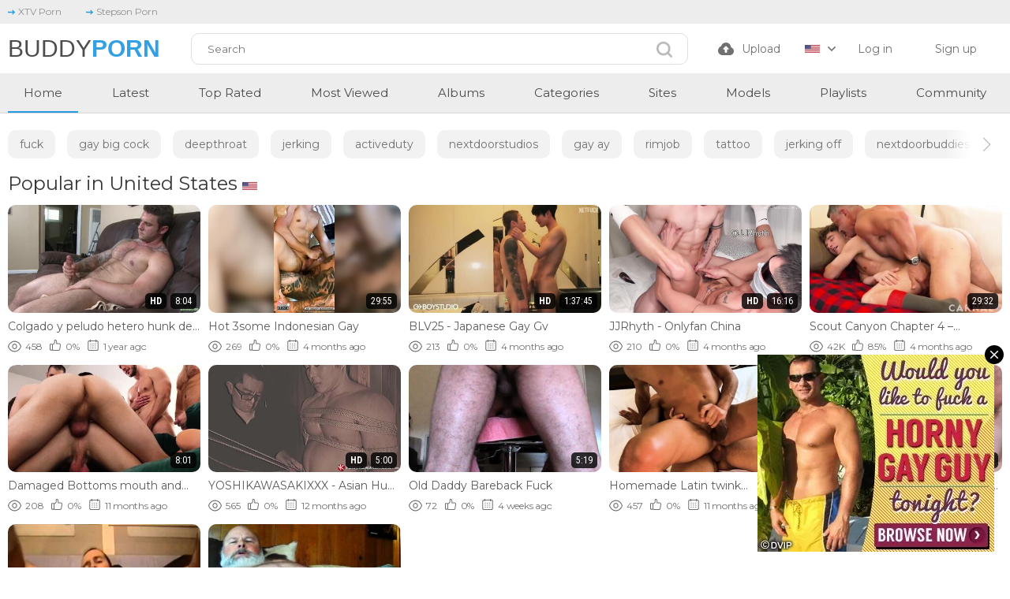

--- FILE ---
content_type: text/html; charset=utf-8
request_url: https://www.buddyporn.com/
body_size: 28976
content:
<!DOCTYPE html>
<html lang="en"  class="light">
<head>
  <title>Free Gay Porn Videos - BuddyPorn.com</title>
  <meta http-equiv="Content-Type" content="text/html; charset=utf-8"/>
  <meta name="description" content="BuddyPorn has the hottest gay porn. We collect the best gay sex videos to cater all your needs and make your dick getting hard in seconds."/>
  <meta name="keywords" content="gay, sex, porn, homo, lgtb, gay porn, gay sex, gay videos, twink, hunk"/>
  <meta name = "viewport" content = "width=device-width, minimum-scale=1.0, maximum-scale = 1.0, user-scalable = no">
  <meta name="RATING" content="RTA-5042-1996-1400-1577-RTA" />
  <link rel="icon" href="https://www.buddyporn.com/static/images/icons/favicon.ico" type="image/x-icon"/>
  <link rel="shortcut icon" href="https://www.buddyporn.com/static/images/icons/favicon.ico" type="image/x-icon"/>
  <link href="https://www.buddyporn.com/static/styles/swiper-bundle.min.css?v=2.4" rel="stylesheet" type="text/css"/>
  <link href="https://www.buddyporn.com/static/styles/styles.css?v=1.3" rel="stylesheet" type="text/css"/>
  <link rel="icon" type="image/png" href="/static/images/icons/favicon-96x96.png" sizes="96x96" />
  <link rel="icon" type="image/svg+xml" href="/static/images/icons/favicon.svg" />
  <link rel="shortcut icon" href="/static/images/icons/favicon.ico" />
  <link rel="apple-touch-icon" sizes="180x180" href="/static/images/icons/apple-touch-icon.png" />
  <link rel="manifest" href="/static/images/icons/site.webmanifest" />
  <script>function loadStyles(e){e.forEach(function(e){var t=document.createElement("link");t.rel="stylesheet",t.href=e,t.setAttribute("async",""),document.head.appendChild(t)})}loadStyles(["/static/styles/fonts.css?v=9.0","/static/styles/jquery.fancybox-metal.css?v=8.5"]);</script>
	<script>
		var pageContext = {
															loginUrl: 'https://www.buddyporn.com/login-required/',
			animation: '200'
		};
	</script>

    
			<link href="https://www.buddyporn.com/rss/" rel="alternate" type="application/rss+xml"/>
				<link href="https://www.buddyporn.com/" rel="canonical"/>
		<meta property="og:url" content="https://www.buddyporn.com/"/>
													<link href="https://www.buddyporn.com/" rel="alternate" hreflang="en"/>
									<link href="https://www.buddyporn.com/" rel="alternate" hreflang="x-default"/>
																				<link href="https://www.buddyporn.com/de/" rel="alternate" hreflang="de"/>
																				<link href="https://www.buddyporn.com/fr/" rel="alternate" hreflang="fr"/>
																				<link href="https://www.buddyporn.com/es/" rel="alternate" hreflang="es"/>
																				<link href="https://www.buddyporn.com/it/" rel="alternate" hreflang="it"/>
																				<link href="https://www.buddyporn.com/pt/" rel="alternate" hreflang="pt"/>
																				<link href="https://www.buddyporn.com/zh/" rel="alternate" hreflang="zh"/>
																				<link href="https://www.buddyporn.com/ja/" rel="alternate" hreflang="ja"/>
																				<link href="https://www.buddyporn.com/ru/" rel="alternate" hreflang="ru"/>
																				<link href="https://www.buddyporn.com/tr/" rel="alternate" hreflang="tr"/>
										
			<meta property="og:title" content="Free Gay Porn Videos - BuddyPorn.com"/>
				<meta property="og:image" content="https://www.buddyporn.com/static/images/logom.svg"/>
				<meta property="og:description" content="BuddyPorn has the hottest gay porn. We collect the best gay sex videos to cater all your needs and make your dick getting hard in seconds."/>
				<meta property="og:type" content="website"/>
		</head>

<body> 
  <div class="wrapper">
    <header class="header">
              <div class="header-links">
          <div class="container">
            <div class="header-inner">
                                          <a href="https://www.xtvporn.com/">
                  <i><svg class="svg-icon icon-top-arrow"><use xlink:href="#icon-top-arrow"></use></svg></i>
                  XTV Porn
                </a>
                              <a href="https://www.stepsonporn.com/">
                  <i><svg class="svg-icon icon-top-arrow"><use xlink:href="#icon-top-arrow"></use></svg></i>
                  Stepson Porn
                </a>
                                      </div>
          </div>
        </div>
            <div class="header-holder">
        <div class="container">
          <div class="header-inner">
            <a href="https://www.buddyporn.com/" class="logo">
           <class2>Buddy</class2><class3>Porn</class3>
            </a>

            <div class="menu-icon">
              <span></span>
              <span></span>
              <span></span>
            </div>

            <div class="search">
              <form id="search_form" action="https://www.buddyporn.com/search/" method="get" data-url="https://www.buddyporn.com/search/%QUERY%/">
                <div class="search-inner">
                  <input type="text" name="q" placeholder="Search" value=""/>
                  <button type="submit" class="btn-search">
                    <i><svg class="svg-icon icon-search"><use xlink:href="#icon-search"></use></svg></i>
                  </button>
                </div>
              </form>
            </div>

            <div class="buttons-col">
                                                                    <a data-href="https://www.buddyporn.com/login-required/" data-fancybox="ajax" class="upload-btn">
                      <i><svg class="svg-icon icon-upload"><use xlink:href="#icon-upload"></use></svg></i>

                      Upload
                    </a>
                                                
             
              
                              <div class="leng-holder">
                                                      
                  <a href="#" class="lang-item">
                    <img src="https://www.buddyporn.com/static/images/flag/us.webp" alt="EN">
                    <i><svg class="svg-icon icon-arrow-down"><use xlink:href="#icon-arrow-down"></use></svg></i>
                  </a>
                  <div class="drop">
                                                                                                                                                                                                                                                  <a href="https://www.buddyporn.com/de/" data-locale="de" class="js-lang">
                            <img src="https://www.buddyporn.com/static/images/flag/de.webp" alt="DE"> 
                            Deutsch 
                          </a>
                                                                                                                                                            <a href="https://www.buddyporn.com/fr/" data-locale="fr" class="js-lang">
                            <img src="https://www.buddyporn.com/static/images/flag/fr.webp" alt="FR"> 
                            Français 
                          </a>
                                                                                                                                                            <a href="https://www.buddyporn.com/es/" data-locale="es" class="js-lang">
                            <img src="https://www.buddyporn.com/static/images/flag/es.webp" alt="ES"> 
                            Español 
                          </a>
                                                                                                                                                            <a href="https://www.buddyporn.com/it/" data-locale="it" class="js-lang">
                            <img src="https://www.buddyporn.com/static/images/flag/it.webp" alt="IT"> 
                            Italiano 
                          </a>
                                                                                                                                                            <a href="https://www.buddyporn.com/pt/" data-locale="pt" class="js-lang">
                            <img src="https://www.buddyporn.com/static/images/flag/pt.webp" alt="PT"> 
                            Português 
                          </a>
                                                                                                                                                            <a href="https://www.buddyporn.com/zh/" data-locale="zh" class="js-lang">
                            <img src="https://www.buddyporn.com/static/images/flag/cn.webp" alt="ZH"> 
                            中文 
                          </a>
                                                                                                                                                            <a href="https://www.buddyporn.com/ja/" data-locale="ja" class="js-lang">
                            <img src="https://www.buddyporn.com/static/images/flag/jp.webp" alt="JA"> 
                            日本語 
                          </a>
                                                                                                                                                            <a href="https://www.buddyporn.com/ru/" data-locale="ru" class="js-lang">
                            <img src="https://www.buddyporn.com/static/images/flag/ru.webp" alt="RU"> 
                            Русский 
                          </a>
                                                                                                                                                            <a href="https://www.buddyporn.com/tr/" data-locale="tr" class="js-lang">
                            <img src="https://www.buddyporn.com/static/images/flag/tr.webp" alt="TR"> 
                            Türkçe 
                          </a>
                                                            </div>
                </div>
              
                              <div class="mebers-block">
                                      <a data-href="https://www.buddyporn.com/login/" data-fancybox="ajax" id="login"> Log in </a>
                    <a data-href="https://www.buddyporn.com/signup/" data-fancybox="ajax" id="signup"> Sign up </a>
                                  </div>
                          </div>

            <button type="submit" class="btn-mobile search-js">
              <i>
                <svg class="svg-search" width="20" height="20" viewBox="0 0 20 20" fill="none" xmlns="http://www.w3.org/2000/svg">
                  <path d="M19.618 17.7871L15.804 13.9726C16.8787 12.5184 17.5319 10.7271 17.5319 8.76712C17.5319 3.91992 13.5914 0 8.76595 0C3.91939 0 0 3.94099 0 8.76712C0 13.6143 3.94046 17.5342 8.76595 17.5342C10.7046 17.5342 12.5168 16.8809 13.9707 15.8061L17.7848 19.6207C18.0376 19.8736 18.3748 20 18.7119 20C19.0491 20 19.3862 19.8736 19.6391 19.6207C20.1238 19.1359 20.1238 18.2929 19.618 17.7871ZM2.59186 8.76712C2.59186 5.37408 5.35229 2.61328 8.74488 2.61328C12.1375 2.61328 14.8979 5.37408 14.8979 8.76712C14.8979 12.1602 12.1375 14.921 8.74488 14.921C5.35229 14.942 2.59186 12.1812 2.59186 8.76712Z"></path>
                </svg>
                <svg class="svg-icon" width="20" height="20" viewBox="0 0 1024 1024" version="1.1" xmlns="http://www.w3.org/2000/svg">
                  <path d="M810.65984 170.65984q18.3296 0 30.49472 12.16512t12.16512 30.49472q0 18.00192-12.32896 30.33088l-268.67712 268.32896 268.67712 268.32896q12.32896 12.32896 12.32896 30.33088 0 18.3296-12.16512 30.49472t-30.49472 12.16512q-18.00192 0-30.33088-12.32896l-268.32896-268.67712-268.32896 268.67712q-12.32896 12.32896-30.33088 12.32896-18.3296 0-30.49472-12.16512t-12.16512-30.49472q0-18.00192 12.32896-30.33088l268.67712-268.32896-268.67712-268.32896q-12.32896-12.32896-12.32896-30.33088 0-18.3296 12.16512-30.49472t30.49472-12.16512q18.00192 0 30.33088 12.32896l268.32896 268.67712 268.32896-268.67712q12.32896-12.32896 30.33088-12.32896z" />
                </svg>
              </i>
            </button>
          </div>
        </div>
      </div>
      <div class="header-nav">
        <div class="container">
          <div class="header-inner">
            
                        
            <a href="https://www.buddyporn.com/" class="nav-link active"> Home </a>
            <a href="https://www.buddyporn.com/latest-updates/" class="nav-link"> Latest </a>
            <a href="https://www.buddyporn.com/top-rated/" class="nav-link "> Top Rated </a>
            <a href="https://www.buddyporn.com/most-popular/" class="nav-link"> Most Viewed </a>
                          <a href="https://www.buddyporn.com/albums/" class="nav-link"> Albums </a>
                                      <a href="https://www.buddyporn.com/categories/" class="nav-link"> Categories </a>
                                      <a href="https://www.buddyporn.com/sites/" class="nav-link"> Sites </a>
                                      <a href="https://www.buddyporn.com/models/" class="nav-link"> Models </a>
                                      <a href="https://www.buddyporn.com/playlists/" class="nav-link"> Playlists </a>
                                                  <a href="https://www.buddyporn.com/members/" class="nav-link"> Community </a>
            
            <div class="buttons-col mobile">
                                                                    <a data-href="https://www.buddyporn.com/login-required/" data-fancybox="ajax" class="upload-btn">
                      <i><svg class="svg-icon icon-upload"><use xlink:href="#icon-upload"></use></svg></i>

                      Upload
                    </a>
                                                
                              <div class="leng-holder">
                                                      
                  <a href="#" class="lang-item">
                    <img src="https://www.buddyporn.com/static/images/flag/us.webp" alt="EN">
                    <i><svg class="svg-icon icon-arrow-down"><use xlink:href="#icon-arrow-down"></use></svg></i>
                  </a>
                  <div class="drop">
                                                                                                                                                                                                                                                  <a href="https://www.buddyporn.com/de/" data-locale="de" class="js-lang">
                            <img src="https://www.buddyporn.com/static/images/flag/de.webp" alt="DE"> 
                            Deutsch 
                          </a>
                                                                                                                                                            <a href="https://www.buddyporn.com/fr/" data-locale="fr" class="js-lang">
                            <img src="https://www.buddyporn.com/static/images/flag/fr.webp" alt="FR"> 
                            Français 
                          </a>
                                                                                                                                                            <a href="https://www.buddyporn.com/es/" data-locale="es" class="js-lang">
                            <img src="https://www.buddyporn.com/static/images/flag/es.webp" alt="ES"> 
                            Español 
                          </a>
                                                                                                                                                            <a href="https://www.buddyporn.com/it/" data-locale="it" class="js-lang">
                            <img src="https://www.buddyporn.com/static/images/flag/it.webp" alt="IT"> 
                            Italiano 
                          </a>
                                                                                                                                                            <a href="https://www.buddyporn.com/pt/" data-locale="pt" class="js-lang">
                            <img src="https://www.buddyporn.com/static/images/flag/pt.webp" alt="PT"> 
                            Português 
                          </a>
                                                                                                                                                            <a href="https://www.buddyporn.com/zh/" data-locale="zh" class="js-lang">
                            <img src="https://www.buddyporn.com/static/images/flag/cn.webp" alt="ZH"> 
                            中文 
                          </a>
                                                                                                                                                            <a href="https://www.buddyporn.com/ja/" data-locale="ja" class="js-lang">
                            <img src="https://www.buddyporn.com/static/images/flag/jp.webp" alt="JA"> 
                            日本語 
                          </a>
                                                                                                                                                            <a href="https://www.buddyporn.com/ru/" data-locale="ru" class="js-lang">
                            <img src="https://www.buddyporn.com/static/images/flag/ru.webp" alt="RU"> 
                            Русский 
                          </a>
                                                                                                                                                            <a href="https://www.buddyporn.com/tr/" data-locale="tr" class="js-lang">
                            <img src="https://www.buddyporn.com/static/images/flag/tr.webp" alt="TR"> 
                            Türkçe 
                          </a>
                                                            </div>
                </div>
                            
                              <div class="mebers-block">
                                      <a data-href="https://www.buddyporn.com/login/" data-fancybox="ajax" id="login"> Log in </a>
                    <a data-href="https://www.buddyporn.com/signup/" data-fancybox="ajax" id="signup"> Sign up </a>
                                  </div>
                          </div>
          </div>
        </div>
      </div>
    </header>
<style>#login,#search_form input[type=text],#signup,.header-holder .buttons-col .upload-btn,.header-nav .nav-link,.profile-page .main .container{font-family:Montserrat,sans-serif!important}.fancybox-outer .modal-inner,.profile-page .main .container,.wrapper{transform:translatex(0) translatey(0)}.wrapper .header .header-holder{background-color:#fff!important;border-style:none;border-bottom-style:none!important}#search_form input[type=text]{background-color:#fff!important;border-style:solid!important;border-width:1px;border-color:#e0e0e0}#comment_message,#comment_username,#edit_playlist_categories,#edit_playlist_description,#edit_playlist_tags,#edit_playlist_title,#flag_message,#list_categories_albums_sort_top_categories .btn-holder a,#list_categories_categories_list_pagination,#list_categories_categories_list_sort_list a,#list_content_sources_albums_sort_top_sites .btn-holder a,#list_models_models_list_items a .thumb-bottom,#list_models_models_list_pagination a,#list_playlists_common_playlists_list_sort_list a,#list_videos_common_videos_list_items a .thumb-bottom-videos,#list_videos_common_videos_list_pagination,#list_videos_common_videos_list_sort_list a,#list_videos_latest_videos_list_items a .thumb-bottom-videos,#list_videos_latest_videos_list_pagination,#list_videos_most_recent_videos .heading h2,#list_videos_most_recent_videos div .sort-title,#list_videos_most_recent_videos_items a .thumb-bottom-videos,#list_videos_most_recent_videos_pagination .next,#list_videos_most_recent_videos_pagination .prev,#list_videos_most_recent_videos_pagination a,#list_videos_recommended_videos_items a .thumb-item,#list_videos_recommended_videos_items a .title,#list_videos_recommended_videos_pagination a,#list_videos_related_videos_filter_list,#list_videos_related_videos_items a .thumb-item,#list_videos_related_videos_items a .title,#login_username,#playlist_view_playlist_view_items a .thumb-bottom,#playlist_view_playlist_view_pagination,#signup_code,#signup_display_name,#signup_email,.albums-thumbs .bottom input[type=button],.asside .grade-box span,.asside .info-box .asside-desc,.block .sort-profile .sort-title,.block-comments form .block-new-comment>div,.block-flagging .block-textarea label,.block-flagging form .button-group,.block-radios .button-group .field-label,.block-radios .button-group .submit,.block-share form input[type=text],.btn-favourites .fav-open ul,.captcha .captcha-control .submit,.col-video .title-holder h1,.footer .footer-desc .copi,.footer .footer-desc .desc-text,.footer .footer-nav,.footer .footer-nav a,.grid-temp a .thumb-bottom-videos,.header-holder .buttons-col span,.header-holder .drop a,.heading div .sort-title,.info .info-heading h1,.info-holder .info .text-profile,.info-profile .item,.item a .title,.main .description-holder,.main .description-holder h4,.main .heading h1.title,.main .static-page .empty-content,.main .swiper a,.modal-holder form .submit,.modal-holder form input[type=password],.sort-control .btn-holder a,.sort-open .sort-drop a,.sort-profile .sort-drop a,.sort-tabs .sort-control .open_cat,.sort-tabs .sort-control .open_models,.sort-tabs .sort-control .open_sites,.upload-box .form-upload .col,.upload-box .form-upload input[type=file],.wrapper{font-family:Montserrat,sans-serif}.main .swiper a{background-color:#f2f2f2;color:#727272;border-style:none}.wrapper .header .header-nav{background-color:#ededed!important}.wrapper .header .header-nav .container .header-inner .nav-link{color:#4c4c4c!important}#list_videos_most_recent_videos_items a .title,.grid-temp a .title{font-family:Montserrat,sans-serif;color:#5b5b5b}.footer a class2,.header-holder .logo class2{font-weight:300;color:rgba(63,63,63,.93);font-family:-apple-system,BlinkMacSystemFont,Segoe UI,Roboto,Helvetica Neue,Arial,sans-serif,Apple Color Emoji,Segoe UI Emoji,Segoe UI Symbol,Noto Color Emoji;font-size:30px;text-transform:uppercase}.footer a class3,.header-holder .logo class3{font-family:-apple-system,BlinkMacSystemFont,Segoe UI,Roboto,Helvetica Neue,Arial,sans-serif,Apple Color Emoji,Segoe UI Emoji,Segoe UI Symbol,Noto Color Emoji;font-weight:700;font-size:30px;text-transform:uppercase;color:rgba(39,155,224,.95)}.wrapper footer{background-color:#efefef!important}@media (max-width:768px){.player-wrap{border-radius:0!important}}@media (max-width:1024px){#kt_player,.player-holder,.player-wrap,.player.video{border-radius:0!important}}.header-holder .logo img{position:relative;top:5px}.header-holder .buttons-col img{width:19px}.main .title img{width:19px;position:relative;top:-4px}.main .swiper{margin-top:-19px}.block .sub-btn .text{background-color:#279be0}.wrapper .header .header-links{background-color:#ededed}.header-links .header-inner{font-family:Montserrat,sans-serif;color:#161616}.header-links a{color:#919191}@media (max-width:767px){.main .title img{top:-1px!important}}.col-video .title-holder .count-item,.top-options .block .button{font-family:Montserrat,sans-serif;font-size:13px}.sub-btn .text em{font-size:13px}@media (min-width:891px){.sort-control .btn-holder a{font-size:13px}}.col-video .title-holder h1{font-weight:500!important}#list_categories_albums_sort_top_categories .btn-holder a:hover,#list_categories_categories_list_sort_list a:hover,#list_content_sources_albums_sort_top_sites .btn-holder a:hover,#list_content_sources_albums_sort_top_sites i .svg-icon:hover,#list_playlists_common_playlists_list_sort_list a:hover,#list_videos_common_videos_list_sort_list a:hover,#list_videos_most_recent_videos_pagination .active,#list_videos_most_recent_videos_pagination .next:hover,#list_videos_most_recent_videos_pagination .prev:hover,.albums-thumbs .bottom input[type=button]:hover,.block .sort-profile .sort-title:hover,.block .sub-btn .count:active,.block .sub-btn .count:hover,.heading .sort-open .sort-title:hover,.heading div .sort-title:hover,.member-links li a:hover,.sort-control .btn-holder .active,.sort-control .btn-holder .active:hover,.sort-open .sort-drop a:hover,.sort-profile .sort-drop a:hover,.sort-title i .svg-icon:hover,.top-options .block .button:hover{color:#fff}#list_categories_albums_sort_top_categories i .svg-icon:hover,#list_videos_most_recent_videos_pagination .next .svg-icon:hover,#list_videos_most_recent_videos_pagination .prev .svg-icon:hover,.block i .icon-monitor:active,.block i .icon-monitor:hover,.sort-control i .icon-chat,.sort-control i .icon-flag,.sort-control i .icon-info,.sort-control i .icon-picture,.sort-control i .icon-share{filter:invert(1)}.top-options .block .js_show-button:hover{color:#279be0}.header-holder .upload-list a{font-family:Montserrat,sans-serif;background-color:#fff;color:#757575;border:3px solid #fff;border-top-left-radius:0}.member-links li a{font-family:Montserrat,sans-serif;font-weight:400}.upload-box .form-upload .title{font-family:Montserrat,sans-serif;font-weight:600;color:#3a3a3a}.item a span,.main .section-tabs,.profile .info-holder .avatar{font-weight:300;font-family:Montserrat,sans-serif}.upload-box .descr p{color:#666}.asside .button-subscribe span,.form-upload .upload-inner .col .bottom .submit{font-family:Montserrat,sans-serif;background-color:#279be0}.footer .footer-nav a{font-size:12px}.main .section-tabs a{color:#666!important;font-weight:500}#list_members_members .sort-search a,.asside .img-holder span{color:#878787;font-family:Montserrat,sans-serif}@media (min-width:901px){.main .section-tabs a{font-size:12px}}.item a span{color:#939393!important}#list_albums_my_created_albums_items .albums-thumbs .empty-content{font-family:Montserrat,sans-serif;color:#828282}#list_playlists_common_playlists_list_items{font-family:Montserrat,sans-serif;color:#939393}.sort-title i .svg-icon:hover{color:#fff;filter:invert(1)}#list_albums_albums_list_search_result .heading h2,#list_albums_common_albums_list .heading h2,#list_albums_private_albums .heading h2,#list_comments_comments .comments-heading h2,#list_videos_private_videos .heading h2{font-family:Montserrat,sans-serif;font-weight:500}#list_albums_common_albums_list_items{font-family:Montserrat,sans-serif;color:#7a7a7a}.asside .img-holder span{background-color:#f2f2f2}#list_videos_common_videos_list .heading .sort-title:hover{color:#fff;transform:translatex(0) translatey(0)}#list_categories_categories_list_items a .title{font-weight:300}#list_categories_albums_sort_top_categories li{font-family:Montserrat,sans-serif;color:#595959}#list_content_sources_albums_sort_top_sites li a{font-family:Montserrat,sans-serif;color:#3f3f3f}#list_albums_albums_from_my_subscriptions .heading h2,#list_models_models_list_items a .title,#list_videos_videos_from_my_subscriptions .heading h2{font-weight:500}#list_videos_private_videos_items .empty-content{font-family:Montserrat,sans-serif;color:#545454}#list_albums_private_albums_items .empty-content{font-family:Montserrat,sans-serif;color:#6d6d6d}@media (min-width:1025px){.col-video .title-holder h1{font-size:18px!important}.main .description-holder h4{font-size:18px}}.fancybox-outer .modal-inner{font-family:Montserrat,sans-serif;background-color:#f2f2f2;color:#212121}.fancybox-outer .modal-title{color:#4c4c4c}.fancybox-outer .close-btn .icon-cross{color:#515151;filter:invert(.58)}.modal-holder form .link-item{color:#2d2d2d}#list_albums_albums_list_search_result_items{font-family:Montserrat,sans-serif;color:#5e5e5e}#list_videos_videos_list_search_result_items .empty-content{font-family:Montserrat,sans-serif;color:#636363}.main .description-holder h4{margin-top:20px;margin-bottom:15px}.block-share form .row,.block-tabs .description{font-family:Montserrat,sans-serif;color:#606060}@media (max-width:1023px){.header-nav a img{width:19px}.col-video .top-options .block,.video-cols .col-video .title-holder{margin-left:10px}.col-video .title-holder h1{font-size:16px!important}}#list_albums_private_albums_items,#list_members_members_items a .thumb-item,#list_videos_private_videos_items{font-family:Montserrat,sans-serif}#list_albums_private_albums_items{color:#5b5b5b}#list_videos_private_videos_items .empty-content{color:#757575!important}#list_members_members_pagination a{font-family:Montserrat,sans-serif}.mebers-switcher .mebers-photo img{width:45px!important;height:45px}#list_videos_most_recent_videos_items,#list_videos_videos_watched_right_now_items .grid-temp .empty-content,.footer .footer-desc .copi,.footer .footer-desc .desc-text,.footer .footer-nav a{font-family:Montserrat,sans-serif}</style>
<style>#kt_player div .top{font-family:Montserrat,sans-serif;font-weight:400;font-size:13px;color:#fff;background-color:rgba(39,155,224,.93);border-style:none;margin-top:15px;margin-left:13px;box-shadow:0 0 6px 0 #1887c7 inset}
#kt_player div a:nth-child(7){font-family:Montserrat,sans-serif;font-weight:500}#list_models_models_list_items{font-family:Montserrat,sans-serif;color:#7a7a7a}#list_videos_videos_list_search_result_items a .thumb-bottom-videos{font-family:Montserrat,sans-serif}
</style>
    <main class="main">

  <div class="container">
  	        <section class="section-row tags-row">
    <div class="swiper tags-row">
      <div class="swiper-wrapper">
                  <div class="swiper-slide">
            <a href="https://www.buddyporn.com/tags/fuck/">fuck</a>
          </div>
                  <div class="swiper-slide">
            <a href="https://www.buddyporn.com/tags/gay-big-cock/">gay big cock</a>
          </div>
                  <div class="swiper-slide">
            <a href="https://www.buddyporn.com/tags/deepthroat/">deepthroat</a>
          </div>
                  <div class="swiper-slide">
            <a href="https://www.buddyporn.com/tags/jerking/">jerking</a>
          </div>
                  <div class="swiper-slide">
            <a href="https://www.buddyporn.com/tags/activeduty/">activeduty</a>
          </div>
                  <div class="swiper-slide">
            <a href="https://www.buddyporn.com/tags/nextdoorstudios/">nextdoorstudios</a>
          </div>
                  <div class="swiper-slide">
            <a href="https://www.buddyporn.com/tags/gay-ay/">gay ay</a>
          </div>
                  <div class="swiper-slide">
            <a href="https://www.buddyporn.com/tags/rimjob/">rimjob</a>
          </div>
                  <div class="swiper-slide">
            <a href="https://www.buddyporn.com/tags/tattoo/">tattoo</a>
          </div>
                  <div class="swiper-slide">
            <a href="https://www.buddyporn.com/tags/jerking-off/">jerking off</a>
          </div>
                  <div class="swiper-slide">
            <a href="https://www.buddyporn.com/tags/nextdoorbuddies/">nextdoorbuddies</a>
          </div>
                  <div class="swiper-slide">
            <a href="https://www.buddyporn.com/tags/muscle/">muscle</a>
          </div>
                  <div class="swiper-slide">
            <a href="https://www.buddyporn.com/tags/gaysian/">gaysian</a>
          </div>
                  <div class="swiper-slide">
            <a href="https://www.buddyporn.com/tags/gay-army/">gay army</a>
          </div>
                  <div class="swiper-slide">
            <a href="https://www.buddyporn.com/tags/muscle-jock/">muscle jock</a>
          </div>
                  <div class="swiper-slide">
            <a href="https://www.buddyporn.com/tags/riding-cock/">riding cock</a>
          </div>
                  <div class="swiper-slide">
            <a href="https://www.buddyporn.com/tags/blowjob/">blowjob</a>
          </div>
                  <div class="swiper-slide">
            <a href="https://www.buddyporn.com/tags/raw/">raw</a>
          </div>
                  <div class="swiper-slide">
            <a href="https://www.buddyporn.com/tags/peterfever/">peterfever</a>
          </div>
                  <div class="swiper-slide">
            <a href="https://www.buddyporn.com/tags/anal/">anal</a>
          </div>
                  <div class="swiper-slide">
            <a href="https://www.buddyporn.com/tags/army-fuck/">army fuck</a>
          </div>
                  <div class="swiper-slide">
            <a href="https://www.buddyporn.com/tags/muscle-hunk/">muscle hunk</a>
          </div>
                  <div class="swiper-slide">
            <a href="https://www.buddyporn.com/tags/next-door-buddies/">next door buddies</a>
          </div>
                  <div class="swiper-slide">
            <a href="https://www.buddyporn.com/tags/cock/">cock</a>
          </div>
                  <div class="swiper-slide">
            <a href="https://www.buddyporn.com/tags/gay/">gay</a>
          </div>
                  <div class="swiper-slide">
            <a href="https://www.buddyporn.com/tags/jock/">jock</a>
          </div>
                  <div class="swiper-slide">
            <a href="https://www.buddyporn.com/tags/big-cock/">big cock</a>
          </div>
                  <div class="swiper-slide">
            <a href="https://www.buddyporn.com/tags/doggystyle/">doggystyle</a>
          </div>
                  <div class="swiper-slide">
            <a href="https://www.buddyporn.com/tags/missionary/">missionary</a>
          </div>
                  <div class="swiper-slide">
            <a href="https://www.buddyporn.com/tags/solo/">solo</a>
          </div>
                  <div class="swiper-slide">
            <a href="https://www.buddyporn.com/tags/hunk/">hunk</a>
          </div>
                  <div class="swiper-slide">
            <a href="https://www.buddyporn.com/tags/raw-fuck/">raw fuck</a>
          </div>
                  <div class="swiper-slide">
            <a href="https://www.buddyporn.com/tags/anal-sex/">anal sex</a>
          </div>
                  <div class="swiper-slide">
            <a href="https://www.buddyporn.com/tags/gay-bareback/">gay bareback</a>
          </div>
                  <div class="swiper-slide">
            <a href="https://www.buddyporn.com/tags/rimming/">rimming</a>
          </div>
                  <div class="swiper-slide">
            <a href="https://www.buddyporn.com/tags/handjob/">handjob</a>
          </div>
                  <div class="swiper-slide">
            <a href="https://www.buddyporn.com/tags/gay-blowjob/">gay blowjob</a>
          </div>
                  <div class="swiper-slide">
            <a href="https://www.buddyporn.com/tags/asian/">asian</a>
          </div>
                  <div class="swiper-slide">
            <a href="https://www.buddyporn.com/tags/amateur/">amateur</a>
          </div>
                  <div class="swiper-slide">
            <a href="https://www.buddyporn.com/tags/military-jock/">military jock</a>
          </div>
                  <div class="swiper-slide">
            <a href="https://www.buddyporn.com/tags/army-jock/">army jock</a>
          </div>
                  <div class="swiper-slide">
            <a href="https://www.buddyporn.com/tags/military-bareback/">military bareback</a>
          </div>
                  <div class="swiper-slide">
            <a href="https://www.buddyporn.com/tags/bareback/">bareback</a>
          </div>
                  <div class="swiper-slide">
            <a href="https://www.buddyporn.com/tags/next-door/">next door</a>
          </div>
                  <div class="swiper-slide">
            <a href="https://www.buddyporn.com/tags/big/">big</a>
          </div>
                  <div class="swiper-slide">
            <a href="https://www.buddyporn.com/tags/masturbation/">masturbation</a>
          </div>
                  <div class="swiper-slide">
            <a href="https://www.buddyporn.com/tags/cock-sucking/">cock sucking</a>
          </div>
                  <div class="swiper-slide">
            <a href="https://www.buddyporn.com/tags/nextdoortaboo/">nextdoortaboo</a>
          </div>
                  <div class="swiper-slide">
            <a href="https://www.buddyporn.com/tags/twink/">twink</a>
          </div>
                  <div class="swiper-slide">
            <a href="https://www.buddyporn.com/tags/big-dick/">big dick</a>
          </div>
              </div>
    </div>
    <div class="swiper-button-prev"></div>
    <div class="swiper-button-next"></div>
  </section>

    
          

		<div class="heading">
		<h1 class='title'>			Popular in United States <img class="flag" title="United States" alt="us" src="/static/images/flag/us.webp">		</h1>
		
			</div>

<div class="thumbs" id="list_videos_videos_watched_right_now_items">
      <ul class="grid-temp">
                        
                              <li>
                    <div class="thumb thumb_rel item  ">
                            <a href="https://www.buddyporn.com/video/55/colgado-y-peludo-hetero-hunk-del-ejercito-se-masturba-su-polla-cortada/" title="Colgado y peludo hetero hunk del ejército se masturba su polla cortada" >
                <div class="img-holder">
                                      <img class="" src="https://www.buddyporn.com/contents/videos_screenshots/0/55/390x218/1.jpg" data-webp="https://www.buddyporn.com/contents/videos_screenshots/0/55/392x220/1.jpg" alt="Colgado y peludo hetero hunk del ejército se masturba su polla cortada"  data-preview="https://www.buddyporn.com/get_file/1/50cd073d467fbb31d8b615b1f67736cbea6bcc14d5/0/55/55_preview.mp4/"  width="390" height="218"/>
                  
                  
                  <div class="item-bottom">
                    <div class="qualtiy">HD</div>                    <div class="time">8:04</div>
                  </div>
                                      <div class="item-top">
                                                                                                     
                              <div class="item-heart " title="Add to Favorites" data-fav-video-id="55" data-fav-type="0">
                                <svg class="svg-icon icon-heart"><use xlink:href="#icon-heart"></use></svg>
                              </div>
                                                                                   
                              <div class="item-time " title="Watch Later" data-fav-video-id="55" data-fav-type="1">
                                <svg class="svg-icon icon-oclock"><use xlink:href="#icon-oclock"></use></svg>
                              </div>
                                                                                                                        </div>
                                  </div>
                                  <div class="title">
                                          Colgado y peludo hetero hunk del ejército se masturba su polla cortada
                                      </div>
                  <div class="thumb-bottom thumb-bottom-videos">
                    <div class="thumb-item">
                      <i><svg class="svg-icon icon-eye"><use xlink:href="#icon-eye"></use></svg></i>
                      458
                    </div>
                    <div class="thumb-item">
                                                                  <i><svg class="svg-icon icon-like"><use xlink:href="#icon-like"></use></svg></i>
                      0%
                    </div>
                    <div class="thumb-item thumb-item-date">
                                                                  <i><svg class="svg-icon icon-calendar"><use xlink:href="#icon-calendar"></use></svg></i>
                      1 year ago
                    </div>
                  </div>
                              </a>
            </div>
                  </li>
                                <li>
                    <div class="thumb thumb_rel item  ">
                            <a href="https://www.buddyporn.com/video/3442/hot-3some-indonesian-gay/" title="Hot 3some Indonesian Gay" >
                <div class="img-holder">
                                      <img class="" src="https://www.buddyporn.com/contents/videos_screenshots/3000/3442/390x218/2.jpg" data-webp="https://www.buddyporn.com/contents/videos_screenshots/3000/3442/392x220/2.jpg" alt="Hot 3some Indonesian Gay"  data-preview="https://www.buddyporn.com/get_file/1/8c4d129cdeddbf8701161f4a1dcd69b00b5aafc947/3000/3442/3442_preview.mp4/"  width="390" height="218"/>
                  
                  
                  <div class="item-bottom">
                                        <div class="time">29:55</div>
                  </div>
                                      <div class="item-top">
                                                                                                     
                              <div class="item-heart " title="Add to Favorites" data-fav-video-id="3442" data-fav-type="0">
                                <svg class="svg-icon icon-heart"><use xlink:href="#icon-heart"></use></svg>
                              </div>
                                                                                   
                              <div class="item-time " title="Watch Later" data-fav-video-id="3442" data-fav-type="1">
                                <svg class="svg-icon icon-oclock"><use xlink:href="#icon-oclock"></use></svg>
                              </div>
                                                                                                                        </div>
                                  </div>
                                  <div class="title">
                                          Hot 3some Indonesian Gay
                                      </div>
                  <div class="thumb-bottom thumb-bottom-videos">
                    <div class="thumb-item">
                      <i><svg class="svg-icon icon-eye"><use xlink:href="#icon-eye"></use></svg></i>
                      269
                    </div>
                    <div class="thumb-item">
                                                                  <i><svg class="svg-icon icon-like"><use xlink:href="#icon-like"></use></svg></i>
                      0%
                    </div>
                    <div class="thumb-item thumb-item-date">
                                                                  <i><svg class="svg-icon icon-calendar"><use xlink:href="#icon-calendar"></use></svg></i>
                      4 months ago
                    </div>
                  </div>
                              </a>
            </div>
                  </li>
                                <li>
                    <div class="thumb thumb_rel item  ">
                            <a href="https://www.buddyporn.com/video/3443/blv25-japanese-gay-gv/" title="BLV25 - Japanese Gay Gv" >
                <div class="img-holder">
                                      <img class="" src="https://www.buddyporn.com/contents/videos_screenshots/3000/3443/390x218/1.jpg" data-webp="https://www.buddyporn.com/contents/videos_screenshots/3000/3443/392x220/1.jpg" alt="BLV25 - Japanese Gay Gv"  data-preview="https://www.buddyporn.com/get_file/1/19e15ab7ef71c539a6b431ebd17a579ffae1985ec8/3000/3443/3443_preview.mp4/"  width="390" height="218"/>
                  
                  
                  <div class="item-bottom">
                    <div class="qualtiy">HD</div>                    <div class="time">1:37:45</div>
                  </div>
                                      <div class="item-top">
                                                                                                     
                              <div class="item-heart " title="Add to Favorites" data-fav-video-id="3443" data-fav-type="0">
                                <svg class="svg-icon icon-heart"><use xlink:href="#icon-heart"></use></svg>
                              </div>
                                                                                   
                              <div class="item-time " title="Watch Later" data-fav-video-id="3443" data-fav-type="1">
                                <svg class="svg-icon icon-oclock"><use xlink:href="#icon-oclock"></use></svg>
                              </div>
                                                                                                                        </div>
                                  </div>
                                  <div class="title">
                                          BLV25 - Japanese Gay Gv
                                      </div>
                  <div class="thumb-bottom thumb-bottom-videos">
                    <div class="thumb-item">
                      <i><svg class="svg-icon icon-eye"><use xlink:href="#icon-eye"></use></svg></i>
                      213
                    </div>
                    <div class="thumb-item">
                                                                  <i><svg class="svg-icon icon-like"><use xlink:href="#icon-like"></use></svg></i>
                      0%
                    </div>
                    <div class="thumb-item thumb-item-date">
                                                                  <i><svg class="svg-icon icon-calendar"><use xlink:href="#icon-calendar"></use></svg></i>
                      4 months ago
                    </div>
                  </div>
                              </a>
            </div>
                  </li>
                                <li>
                    <div class="thumb thumb_rel item  ">
                            <a href="https://www.buddyporn.com/video/3202/jjrhyth-onlyfan-china/" title="JJRhyth - Onlyfan China" >
                <div class="img-holder">
                                      <img class="" src="https://www.buddyporn.com/contents/videos_screenshots/3000/3202/390x218/2.jpg" data-webp="https://www.buddyporn.com/contents/videos_screenshots/3000/3202/392x220/2.jpg" alt="JJRhyth - Onlyfan China"  data-preview="https://www.buddyporn.com/get_file/1/af1933ca228a035c683feec7958ffd14d80cb104f5/3000/3202/3202_preview.mp4/"  width="390" height="218"/>
                  
                  
                  <div class="item-bottom">
                    <div class="qualtiy">HD</div>                    <div class="time">16:16</div>
                  </div>
                                      <div class="item-top">
                                                                                                     
                              <div class="item-heart " title="Add to Favorites" data-fav-video-id="3202" data-fav-type="0">
                                <svg class="svg-icon icon-heart"><use xlink:href="#icon-heart"></use></svg>
                              </div>
                                                                                   
                              <div class="item-time " title="Watch Later" data-fav-video-id="3202" data-fav-type="1">
                                <svg class="svg-icon icon-oclock"><use xlink:href="#icon-oclock"></use></svg>
                              </div>
                                                                                                                        </div>
                                  </div>
                                  <div class="title">
                                          JJRhyth - Onlyfan China
                                      </div>
                  <div class="thumb-bottom thumb-bottom-videos">
                    <div class="thumb-item">
                      <i><svg class="svg-icon icon-eye"><use xlink:href="#icon-eye"></use></svg></i>
                      210
                    </div>
                    <div class="thumb-item">
                                                                  <i><svg class="svg-icon icon-like"><use xlink:href="#icon-like"></use></svg></i>
                      0%
                    </div>
                    <div class="thumb-item thumb-item-date">
                                                                  <i><svg class="svg-icon icon-calendar"><use xlink:href="#icon-calendar"></use></svg></i>
                      4 months ago
                    </div>
                  </div>
                              </a>
            </div>
                  </li>
                                <li>
                    <div class="thumb thumb_rel item  ">
                            <a href="https://www.buddyporn.com/video/3122/scout-canyon-chapter-4-morning-wood-reece-scott-canyon-cole/" title="Scout Canyon Chapter 4 – Morning Wood - Reece Scott & Canyon Cole" >
                <div class="img-holder">
                                      <img class="" src="https://www.buddyporn.com/contents/videos_screenshots/3000/3122/390x218/1.jpg" data-webp="https://www.buddyporn.com/contents/videos_screenshots/3000/3122/392x220/1.jpg" alt="Scout Canyon Chapter 4 – Morning Wood - Reece Scott & Canyon Cole"  data-preview="https://www.buddyporn.com/get_file/1/47bbecf1ff9804df91c9c73bcd46fe4e9f06f810a0/3000/3122/3122_preview.mp4/"  width="390" height="218"/>
                  
                  
                  <div class="item-bottom">
                                        <div class="time">29:32</div>
                  </div>
                                      <div class="item-top">
                                                                                                     
                              <div class="item-heart " title="Add to Favorites" data-fav-video-id="3122" data-fav-type="0">
                                <svg class="svg-icon icon-heart"><use xlink:href="#icon-heart"></use></svg>
                              </div>
                                                                                   
                              <div class="item-time " title="Watch Later" data-fav-video-id="3122" data-fav-type="1">
                                <svg class="svg-icon icon-oclock"><use xlink:href="#icon-oclock"></use></svg>
                              </div>
                                                                                                                        </div>
                                  </div>
                                  <div class="title">
                                          Scout Canyon Chapter 4 – Morning Wood - Reece Scott & Canyon Cole
                                      </div>
                  <div class="thumb-bottom thumb-bottom-videos">
                    <div class="thumb-item">
                      <i><svg class="svg-icon icon-eye"><use xlink:href="#icon-eye"></use></svg></i>
                      42K
                    </div>
                    <div class="thumb-item">
                                                                  <i><svg class="svg-icon icon-like"><use xlink:href="#icon-like"></use></svg></i>
                      85%
                    </div>
                    <div class="thumb-item thumb-item-date">
                                                                  <i><svg class="svg-icon icon-calendar"><use xlink:href="#icon-calendar"></use></svg></i>
                      4 months ago
                    </div>
                  </div>
                              </a>
            </div>
                  </li>
                                <li>
                    <div class="thumb thumb_rel item  ">
                            <a href="https://www.buddyporn.com/video/2449/damaged-bottoms-mouth-and-hands-full-of-cocks/" title="Damaged Bottoms mouth and hands full of cocks" >
                <div class="img-holder">
                                      <img class="" src="https://www.buddyporn.com/contents/videos_screenshots/2000/2449/390x218/1.jpg" data-webp="https://www.buddyporn.com/contents/videos_screenshots/2000/2449/392x220/1.jpg" alt="Damaged Bottoms mouth and hands full of cocks"  data-preview="https://www.buddyporn.com/get_file/1/e1f0fe3ee414169a4142c975103345cefb16010237/2000/2449/2449_preview.mp4/"  width="390" height="218"/>
                  
                  
                  <div class="item-bottom">
                                        <div class="time">8:01</div>
                  </div>
                                      <div class="item-top">
                                                                                                     
                              <div class="item-heart " title="Add to Favorites" data-fav-video-id="2449" data-fav-type="0">
                                <svg class="svg-icon icon-heart"><use xlink:href="#icon-heart"></use></svg>
                              </div>
                                                                                   
                              <div class="item-time " title="Watch Later" data-fav-video-id="2449" data-fav-type="1">
                                <svg class="svg-icon icon-oclock"><use xlink:href="#icon-oclock"></use></svg>
                              </div>
                                                                                                                        </div>
                                  </div>
                                  <div class="title">
                                          Damaged Bottoms mouth and hands full of cocks
                                      </div>
                  <div class="thumb-bottom thumb-bottom-videos">
                    <div class="thumb-item">
                      <i><svg class="svg-icon icon-eye"><use xlink:href="#icon-eye"></use></svg></i>
                      208
                    </div>
                    <div class="thumb-item">
                                                                  <i><svg class="svg-icon icon-like"><use xlink:href="#icon-like"></use></svg></i>
                      0%
                    </div>
                    <div class="thumb-item thumb-item-date">
                                                                  <i><svg class="svg-icon icon-calendar"><use xlink:href="#icon-calendar"></use></svg></i>
                      11 months ago
                    </div>
                  </div>
                              </a>
            </div>
                  </li>
                                <li>
                    <div class="thumb thumb_rel item  ">
                            <a href="https://www.buddyporn.com/video/602/yoshikawasakixxx-asian-hunk-kosuke-endures-shibari-bondage/" title="YOSHIKAWASAKIXXX - Asian Hunk Kosuke Endures Shibari Bondage" >
                <div class="img-holder">
                                      <img class="" src="https://www.buddyporn.com/contents/videos_screenshots/0/602/390x218/1.jpg" data-webp="https://www.buddyporn.com/contents/videos_screenshots/0/602/392x220/1.jpg" alt="YOSHIKAWASAKIXXX - Asian Hunk Kosuke Endures Shibari Bondage"  data-preview="https://www.buddyporn.com/get_file/1/6f90c8a5f68c37e72749b55311daa442aa5e81cd46/0/602/602_preview.mp4/"  width="390" height="218"/>
                  
                  
                  <div class="item-bottom">
                    <div class="qualtiy">HD</div>                    <div class="time">5:00</div>
                  </div>
                                      <div class="item-top">
                                                                                                     
                              <div class="item-heart " title="Add to Favorites" data-fav-video-id="602" data-fav-type="0">
                                <svg class="svg-icon icon-heart"><use xlink:href="#icon-heart"></use></svg>
                              </div>
                                                                                   
                              <div class="item-time " title="Watch Later" data-fav-video-id="602" data-fav-type="1">
                                <svg class="svg-icon icon-oclock"><use xlink:href="#icon-oclock"></use></svg>
                              </div>
                                                                                                                        </div>
                                  </div>
                                  <div class="title">
                                          YOSHIKAWASAKIXXX - Asian Hunk Kosuke Endures Shibari Bondage
                                      </div>
                  <div class="thumb-bottom thumb-bottom-videos">
                    <div class="thumb-item">
                      <i><svg class="svg-icon icon-eye"><use xlink:href="#icon-eye"></use></svg></i>
                      565
                    </div>
                    <div class="thumb-item">
                                                                  <i><svg class="svg-icon icon-like"><use xlink:href="#icon-like"></use></svg></i>
                      0%
                    </div>
                    <div class="thumb-item thumb-item-date">
                                                                  <i><svg class="svg-icon icon-calendar"><use xlink:href="#icon-calendar"></use></svg></i>
                      12 months ago
                    </div>
                  </div>
                              </a>
            </div>
                  </li>
                                <li>
                    <div class="thumb thumb_rel item  ">
                            <a href="https://www.buddyporn.com/video/3874/old-daddy-bareback-fuck/" title="Old Daddy Bareback Fuck" >
                <div class="img-holder">
                                      <img class="" src="https://www.buddyporn.com/contents/videos_screenshots/3000/3874/390x218/1.jpg" data-webp="https://www.buddyporn.com/contents/videos_screenshots/3000/3874/392x220/1.jpg" alt="Old Daddy Bareback Fuck"  data-preview="https://www.buddyporn.com/get_file/1/028388932a94c50d0bf04919cda9e2153556a710ca/3000/3874/3874_preview.mp4/"  width="390" height="218"/>
                  
                  
                  <div class="item-bottom">
                                        <div class="time">5:19</div>
                  </div>
                                      <div class="item-top">
                                                                                                     
                              <div class="item-heart " title="Add to Favorites" data-fav-video-id="3874" data-fav-type="0">
                                <svg class="svg-icon icon-heart"><use xlink:href="#icon-heart"></use></svg>
                              </div>
                                                                                   
                              <div class="item-time " title="Watch Later" data-fav-video-id="3874" data-fav-type="1">
                                <svg class="svg-icon icon-oclock"><use xlink:href="#icon-oclock"></use></svg>
                              </div>
                                                                                                                        </div>
                                  </div>
                                  <div class="title">
                                          Old Daddy Bareback Fuck
                                      </div>
                  <div class="thumb-bottom thumb-bottom-videos">
                    <div class="thumb-item">
                      <i><svg class="svg-icon icon-eye"><use xlink:href="#icon-eye"></use></svg></i>
                      72
                    </div>
                    <div class="thumb-item">
                                                                  <i><svg class="svg-icon icon-like"><use xlink:href="#icon-like"></use></svg></i>
                      0%
                    </div>
                    <div class="thumb-item thumb-item-date">
                                                                  <i><svg class="svg-icon icon-calendar"><use xlink:href="#icon-calendar"></use></svg></i>
                      4 weeks ago
                    </div>
                  </div>
                              </a>
            </div>
                  </li>
                                <li>
                    <div class="thumb thumb_rel item  ">
                            <a href="https://www.buddyporn.com/video/1685/homemade-latin-twink-barebacked-by-stud/" title="Homemade Latin twink barebacked by stud" >
                <div class="img-holder">
                                      <img class="" src="https://www.buddyporn.com/contents/videos_screenshots/1000/1685/390x218/1.jpg" data-webp="https://www.buddyporn.com/contents/videos_screenshots/1000/1685/392x220/1.jpg" alt="Homemade Latin twink barebacked by stud"  data-preview="https://www.buddyporn.com/get_file/1/fee1e230ba3b555b27d506ad53bc563bb42cec70b4/1000/1685/1685_preview.mp4/"  width="390" height="218"/>
                  
                  
                  <div class="item-bottom">
                                        <div class="time">8:00</div>
                  </div>
                                      <div class="item-top">
                                                                                                     
                              <div class="item-heart " title="Add to Favorites" data-fav-video-id="1685" data-fav-type="0">
                                <svg class="svg-icon icon-heart"><use xlink:href="#icon-heart"></use></svg>
                              </div>
                                                                                   
                              <div class="item-time " title="Watch Later" data-fav-video-id="1685" data-fav-type="1">
                                <svg class="svg-icon icon-oclock"><use xlink:href="#icon-oclock"></use></svg>
                              </div>
                                                                                                                        </div>
                                  </div>
                                  <div class="title">
                                          Homemade Latin twink barebacked by stud
                                      </div>
                  <div class="thumb-bottom thumb-bottom-videos">
                    <div class="thumb-item">
                      <i><svg class="svg-icon icon-eye"><use xlink:href="#icon-eye"></use></svg></i>
                      457
                    </div>
                    <div class="thumb-item">
                                                                  <i><svg class="svg-icon icon-like"><use xlink:href="#icon-like"></use></svg></i>
                      0%
                    </div>
                    <div class="thumb-item thumb-item-date">
                                                                  <i><svg class="svg-icon icon-calendar"><use xlink:href="#icon-calendar"></use></svg></i>
                      11 months ago
                    </div>
                  </div>
                              </a>
            </div>
                  </li>
                                <li>
                    <div class="thumb thumb_rel item  ">
                            <a href="https://www.buddyporn.com/video/3645/handsome-jock-cockfucked-hard-in-3some/" title="Handsome jock cockfucked hard in 3some" >
                <div class="img-holder">
                                      <img class="" src="https://www.buddyporn.com/contents/videos_screenshots/3000/3645/390x218/1.jpg" data-webp="https://www.buddyporn.com/contents/videos_screenshots/3000/3645/392x220/1.jpg" alt="Handsome jock cockfucked hard in 3some"  data-preview="https://www.buddyporn.com/get_file/1/0a2bdf67d5b0888304b24b59d78b4fa07e127d124d/3000/3645/3645_preview.mp4/"  width="390" height="218"/>
                  
                  
                  <div class="item-bottom">
                                        <div class="time">8:40</div>
                  </div>
                                      <div class="item-top">
                                                                                                     
                              <div class="item-heart " title="Add to Favorites" data-fav-video-id="3645" data-fav-type="0">
                                <svg class="svg-icon icon-heart"><use xlink:href="#icon-heart"></use></svg>
                              </div>
                                                                                   
                              <div class="item-time " title="Watch Later" data-fav-video-id="3645" data-fav-type="1">
                                <svg class="svg-icon icon-oclock"><use xlink:href="#icon-oclock"></use></svg>
                              </div>
                                                                                                                        </div>
                                  </div>
                                  <div class="title">
                                          Handsome jock cockfucked hard in 3some
                                      </div>
                  <div class="thumb-bottom thumb-bottom-videos">
                    <div class="thumb-item">
                      <i><svg class="svg-icon icon-eye"><use xlink:href="#icon-eye"></use></svg></i>
                      216
                    </div>
                    <div class="thumb-item">
                                                                  <i><svg class="svg-icon icon-like"><use xlink:href="#icon-like"></use></svg></i>
                      0%
                    </div>
                    <div class="thumb-item thumb-item-date">
                                                                  <i><svg class="svg-icon icon-calendar"><use xlink:href="#icon-calendar"></use></svg></i>
                      4 months ago
                    </div>
                  </div>
                              </a>
            </div>
                  </li>
                                <li>
                    <div class="thumb thumb_rel item  ">
                            <a href="https://www.buddyporn.com/video/4003/hairy-amateur-men-in-intense-anal-play-with-cum-dump-finish/" title="Hairy Amateur Men in Intense Anal Play with Cum Dump Finish" >
                <div class="img-holder">
                                      <img class="" src="https://www.buddyporn.com/contents/videos_screenshots/4000/4003/390x218/1.jpg" data-webp="https://www.buddyporn.com/contents/videos_screenshots/4000/4003/392x220/1.jpg" alt="Hairy Amateur Men in Intense Anal Play with Cum Dump Finish"  data-preview="https://www.buddyporn.com/get_file/1/508b3146e1bb0ba984d47a4b55f55f99ac03695d42/4000/4003/4003_preview.mp4/"  width="390" height="218"/>
                  
                  
                  <div class="item-bottom">
                                        <div class="time">6:18</div>
                  </div>
                                      <div class="item-top">
                                                                                                     
                              <div class="item-heart " title="Add to Favorites" data-fav-video-id="4003" data-fav-type="0">
                                <svg class="svg-icon icon-heart"><use xlink:href="#icon-heart"></use></svg>
                              </div>
                                                                                   
                              <div class="item-time " title="Watch Later" data-fav-video-id="4003" data-fav-type="1">
                                <svg class="svg-icon icon-oclock"><use xlink:href="#icon-oclock"></use></svg>
                              </div>
                                                                                                                        </div>
                                  </div>
                                  <div class="title">
                                          Hairy Amateur Men in Intense Anal Play with Cum Dump Finish
                                      </div>
                  <div class="thumb-bottom thumb-bottom-videos">
                    <div class="thumb-item">
                      <i><svg class="svg-icon icon-eye"><use xlink:href="#icon-eye"></use></svg></i>
                      83
                    </div>
                    <div class="thumb-item">
                                                                  <i><svg class="svg-icon icon-like"><use xlink:href="#icon-like"></use></svg></i>
                      0%
                    </div>
                    <div class="thumb-item thumb-item-date">
                                                                  <i><svg class="svg-icon icon-calendar"><use xlink:href="#icon-calendar"></use></svg></i>
                      4 weeks ago
                    </div>
                  </div>
                              </a>
            </div>
                  </li>
                                <li>
                    <div class="thumb thumb_rel item  ">
                            <a href="https://www.buddyporn.com/video/2344/fat-daddy-bear-cums-hard/" title="Fat Daddy Bear Cums Hard" >
                <div class="img-holder">
                                      <img class="" src="https://www.buddyporn.com/contents/videos_screenshots/2000/2344/390x218/1.jpg" data-webp="https://www.buddyporn.com/contents/videos_screenshots/2000/2344/392x220/1.jpg" alt="Fat Daddy Bear Cums Hard"  data-preview="https://www.buddyporn.com/get_file/1/5902bd859bb3292bca728bc1e7f31693c4c8fd76d3/2000/2344/2344_preview.mp4/"  width="390" height="218"/>
                  
                  
                  <div class="item-bottom">
                                        <div class="time">2:38</div>
                  </div>
                                      <div class="item-top">
                                                                                                     
                              <div class="item-heart " title="Add to Favorites" data-fav-video-id="2344" data-fav-type="0">
                                <svg class="svg-icon icon-heart"><use xlink:href="#icon-heart"></use></svg>
                              </div>
                                                                                   
                              <div class="item-time " title="Watch Later" data-fav-video-id="2344" data-fav-type="1">
                                <svg class="svg-icon icon-oclock"><use xlink:href="#icon-oclock"></use></svg>
                              </div>
                                                                                                                        </div>
                                  </div>
                                  <div class="title">
                                          Fat Daddy Bear Cums Hard
                                      </div>
                  <div class="thumb-bottom thumb-bottom-videos">
                    <div class="thumb-item">
                      <i><svg class="svg-icon icon-eye"><use xlink:href="#icon-eye"></use></svg></i>
                      467
                    </div>
                    <div class="thumb-item">
                                                                  <i><svg class="svg-icon icon-like"><use xlink:href="#icon-like"></use></svg></i>
                      0%
                    </div>
                    <div class="thumb-item thumb-item-date">
                                                                  <i><svg class="svg-icon icon-calendar"><use xlink:href="#icon-calendar"></use></svg></i>
                      11 months ago
                    </div>
                  </div>
                              </a>
            </div>
                  </li>
                        </ul>
</div>
        <section class="section-row" id="list_videos_most_recent_videos">
		  		<div class="heading">
		<h2 class='title'>			New Videos		</h2>
		
																		<div class="sort">
            <div class="sort-title">
              Latest
              <i><svg class="svg-icon icon-arrow-down"><use xlink:href="#icon-arrow-down"></use></svg></i>
            </div>
						<div class="sort-drop" id="list_videos_most_recent_videos_sort_list">
																														                  <a data-action="ajax" data-container-id="list_videos_most_recent_videos_sort_list" data-block-id="list_videos_most_recent_videos" data-parameters="sort_by:video_viewed">Most Viewed</a>
																							                  <a data-action="ajax" data-container-id="list_videos_most_recent_videos_sort_list" data-block-id="list_videos_most_recent_videos" data-parameters="sort_by:rating">Top Rated</a>
																							                  <a data-action="ajax" data-container-id="list_videos_most_recent_videos_sort_list" data-block-id="list_videos_most_recent_videos" data-parameters="sort_by:duration">Longest</a>
																							                  <a data-action="ajax" data-container-id="list_videos_most_recent_videos_sort_list" data-block-id="list_videos_most_recent_videos" data-parameters="sort_by:most_commented">Most Commented</a>
																							                  <a data-action="ajax" data-container-id="list_videos_most_recent_videos_sort_list" data-block-id="list_videos_most_recent_videos" data-parameters="sort_by:most_favourited">Most Favorited</a>
																					</div>
					</div>
										</div>

<div class="thumbs" id="list_videos_most_recent_videos_items">
                                          <div class="thumb thumb_rel item  ">
                            <a href="https://www.buddyporn.com/video/3997/twink-worships-toes-and-feet/" title="Twink worships toes and feet" >
                <div class="img-holder">
                                      <img class="" src="https://www.buddyporn.com/contents/videos_screenshots/3000/3997/390x218/1.jpg" data-webp="https://www.buddyporn.com/contents/videos_screenshots/3000/3997/392x220/1.jpg" alt="Twink worships toes and feet"  data-preview="https://www.buddyporn.com/get_file/1/e47cc0e50c25b4452715eb1ab230618b6b4df08337/3000/3997/3997_preview.mp4/"  width="390" height="218"/>
                  
                  
                  <div class="item-bottom">
                                        <div class="time">7:01</div>
                  </div>
                                      <div class="item-top">
                                                                                                     
                              <div class="item-heart " title="Add to Favorites" data-fav-video-id="3997" data-fav-type="0">
                                <svg class="svg-icon icon-heart"><use xlink:href="#icon-heart"></use></svg>
                              </div>
                                                                                   
                              <div class="item-time " title="Watch Later" data-fav-video-id="3997" data-fav-type="1">
                                <svg class="svg-icon icon-oclock"><use xlink:href="#icon-oclock"></use></svg>
                              </div>
                                                                                                                        </div>
                                  </div>
                                  <div class="title">
                                          Twink worships toes and feet
                                      </div>
                  <div class="thumb-bottom thumb-bottom-videos">
                    <div class="thumb-item">
                      <i><svg class="svg-icon icon-eye"><use xlink:href="#icon-eye"></use></svg></i>
                      109
                    </div>
                    <div class="thumb-item">
                                                                  <i><svg class="svg-icon icon-like"><use xlink:href="#icon-like"></use></svg></i>
                      0%
                    </div>
                    <div class="thumb-item thumb-item-date">
                                                                  <i><svg class="svg-icon icon-calendar"><use xlink:href="#icon-calendar"></use></svg></i>
                      2 weeks ago
                    </div>
                  </div>
                              </a>
            </div>
                                  <div class="thumb thumb_rel item  ">
                            <a href="https://www.buddyporn.com/video/3988/anal-roommate-twink-therapy/" title="Anal roommate twink therapy" >
                <div class="img-holder">
                                      <img class="" src="https://www.buddyporn.com/contents/videos_screenshots/3000/3988/390x218/1.jpg" data-webp="https://www.buddyporn.com/contents/videos_screenshots/3000/3988/392x220/1.jpg" alt="Anal roommate twink therapy"  data-preview="https://www.buddyporn.com/get_file/1/4972caf53e7427b84b0bc0ae77fe5809a278c522fb/3000/3988/3988_preview.mp4/"  width="390" height="218"/>
                  
                  
                  <div class="item-bottom">
                                        <div class="time">7:00</div>
                  </div>
                                      <div class="item-top">
                                                                                                     
                              <div class="item-heart " title="Add to Favorites" data-fav-video-id="3988" data-fav-type="0">
                                <svg class="svg-icon icon-heart"><use xlink:href="#icon-heart"></use></svg>
                              </div>
                                                                                   
                              <div class="item-time " title="Watch Later" data-fav-video-id="3988" data-fav-type="1">
                                <svg class="svg-icon icon-oclock"><use xlink:href="#icon-oclock"></use></svg>
                              </div>
                                                                                                                        </div>
                                  </div>
                                  <div class="title">
                                          Anal roommate twink therapy
                                      </div>
                  <div class="thumb-bottom thumb-bottom-videos">
                    <div class="thumb-item">
                      <i><svg class="svg-icon icon-eye"><use xlink:href="#icon-eye"></use></svg></i>
                      115
                    </div>
                    <div class="thumb-item">
                                                                  <i><svg class="svg-icon icon-like"><use xlink:href="#icon-like"></use></svg></i>
                      0%
                    </div>
                    <div class="thumb-item thumb-item-date">
                                                                  <i><svg class="svg-icon icon-calendar"><use xlink:href="#icon-calendar"></use></svg></i>
                      2 weeks ago
                    </div>
                  </div>
                              </a>
            </div>
                                  <div class="thumb thumb_rel item  ">
                            <a href="https://www.buddyporn.com/video/4023/for-enjoy-black-cock-inside-me/" title="For enjoy black cock inside me" >
                <div class="img-holder">
                                      <img class="" src="https://www.buddyporn.com/contents/videos_screenshots/4000/4023/390x218/5.jpg" data-webp="https://www.buddyporn.com/contents/videos_screenshots/4000/4023/392x220/5.jpg" alt="For enjoy black cock inside me"  data-preview="https://www.buddyporn.com/get_file/1/6396c5805005c4290fd36d57723d9cf4738dc82e19/4000/4023/4023_preview.mp4/"  width="390" height="218"/>
                  
                  
                  <div class="item-bottom">
                    <div class="qualtiy">HD</div>                    <div class="time">0:39</div>
                  </div>
                                      <div class="item-top">
                                                                                                     
                              <div class="item-heart " title="Add to Favorites" data-fav-video-id="4023" data-fav-type="0">
                                <svg class="svg-icon icon-heart"><use xlink:href="#icon-heart"></use></svg>
                              </div>
                                                                                   
                              <div class="item-time " title="Watch Later" data-fav-video-id="4023" data-fav-type="1">
                                <svg class="svg-icon icon-oclock"><use xlink:href="#icon-oclock"></use></svg>
                              </div>
                                                                                                                        </div>
                                  </div>
                                  <div class="title">
                                          For enjoy black cock inside me
                                      </div>
                  <div class="thumb-bottom thumb-bottom-videos">
                    <div class="thumb-item">
                      <i><svg class="svg-icon icon-eye"><use xlink:href="#icon-eye"></use></svg></i>
                      109
                    </div>
                    <div class="thumb-item">
                                                                  <i><svg class="svg-icon icon-like"><use xlink:href="#icon-like"></use></svg></i>
                      100%
                    </div>
                    <div class="thumb-item thumb-item-date">
                                                                  <i><svg class="svg-icon icon-calendar"><use xlink:href="#icon-calendar"></use></svg></i>
                      2 weeks ago
                    </div>
                  </div>
                              </a>
            </div>
                                  <div class="thumb thumb_rel item  ">
                            <a href="https://www.buddyporn.com/video/3953/daddy-barebacks-young-cub-on-grindr/" title="Daddy Barebacks Young Cub on Grindr" >
                <div class="img-holder">
                                      <img class="" src="https://www.buddyporn.com/contents/videos_screenshots/3000/3953/390x218/1.jpg" data-webp="https://www.buddyporn.com/contents/videos_screenshots/3000/3953/392x220/1.jpg" alt="Daddy Barebacks Young Cub on Grindr"  data-preview="https://www.buddyporn.com/get_file/1/0af427d5b02e8498c8070303f8419ec85bed8cd0d6/3000/3953/3953_preview.mp4/"  width="390" height="218"/>
                  
                  
                  <div class="item-bottom">
                                        <div class="time">2:10</div>
                  </div>
                                      <div class="item-top">
                                                                                                     
                              <div class="item-heart " title="Add to Favorites" data-fav-video-id="3953" data-fav-type="0">
                                <svg class="svg-icon icon-heart"><use xlink:href="#icon-heart"></use></svg>
                              </div>
                                                                                   
                              <div class="item-time " title="Watch Later" data-fav-video-id="3953" data-fav-type="1">
                                <svg class="svg-icon icon-oclock"><use xlink:href="#icon-oclock"></use></svg>
                              </div>
                                                                                                                        </div>
                                  </div>
                                  <div class="title">
                                          Daddy Barebacks Young Cub on Grindr
                                      </div>
                  <div class="thumb-bottom thumb-bottom-videos">
                    <div class="thumb-item">
                      <i><svg class="svg-icon icon-eye"><use xlink:href="#icon-eye"></use></svg></i>
                      95
                    </div>
                    <div class="thumb-item">
                                                                  <i><svg class="svg-icon icon-like"><use xlink:href="#icon-like"></use></svg></i>
                      0%
                    </div>
                    <div class="thumb-item thumb-item-date">
                                                                  <i><svg class="svg-icon icon-calendar"><use xlink:href="#icon-calendar"></use></svg></i>
                      2 weeks ago
                    </div>
                  </div>
                              </a>
            </div>
                                  <div class="thumb thumb_rel item  ">
                            <a href="https://www.buddyporn.com/video/3924/solo-uncut-twink-plays/" title="Solo uncut twink plays" >
                <div class="img-holder">
                                      <img class="" src="https://www.buddyporn.com/contents/videos_screenshots/3000/3924/390x218/1.jpg" data-webp="https://www.buddyporn.com/contents/videos_screenshots/3000/3924/392x220/1.jpg" alt="Solo uncut twink plays"  data-preview="https://www.buddyporn.com/get_file/1/3412aaa0aeeb9b7fb9b03b8b2a37f9e20fa7a68ad9/3000/3924/3924_preview.mp4/"  width="390" height="218"/>
                  
                  
                  <div class="item-bottom">
                                        <div class="time">7:01</div>
                  </div>
                                      <div class="item-top">
                                                                                                     
                              <div class="item-heart " title="Add to Favorites" data-fav-video-id="3924" data-fav-type="0">
                                <svg class="svg-icon icon-heart"><use xlink:href="#icon-heart"></use></svg>
                              </div>
                                                                                   
                              <div class="item-time " title="Watch Later" data-fav-video-id="3924" data-fav-type="1">
                                <svg class="svg-icon icon-oclock"><use xlink:href="#icon-oclock"></use></svg>
                              </div>
                                                                                                                        </div>
                                  </div>
                                  <div class="title">
                                          Solo uncut twink plays
                                      </div>
                  <div class="thumb-bottom thumb-bottom-videos">
                    <div class="thumb-item">
                      <i><svg class="svg-icon icon-eye"><use xlink:href="#icon-eye"></use></svg></i>
                      71
                    </div>
                    <div class="thumb-item">
                                                                  <i><svg class="svg-icon icon-like"><use xlink:href="#icon-like"></use></svg></i>
                      0%
                    </div>
                    <div class="thumb-item thumb-item-date">
                                                                  <i><svg class="svg-icon icon-calendar"><use xlink:href="#icon-calendar"></use></svg></i>
                      2 weeks ago
                    </div>
                  </div>
                              </a>
            </div>
                                  <div class="thumb thumb_rel item  ">
                            <a href="https://www.buddyporn.com/video/3911/raw-amateur-orgy2/" title="Raw Amateur Orgy" >
                <div class="img-holder">
                                      <img class="" src="https://www.buddyporn.com/contents/videos_screenshots/3000/3911/390x218/1.jpg" data-webp="https://www.buddyporn.com/contents/videos_screenshots/3000/3911/392x220/1.jpg" alt="Raw Amateur Orgy"  data-preview="https://www.buddyporn.com/get_file/1/6fb6af92282a923f97f997d9c3a1bac27aba045d15/3000/3911/3911_preview.mp4/"  width="390" height="218"/>
                  
                  
                  <div class="item-bottom">
                                        <div class="time">8:07</div>
                  </div>
                                      <div class="item-top">
                                                                                                     
                              <div class="item-heart " title="Add to Favorites" data-fav-video-id="3911" data-fav-type="0">
                                <svg class="svg-icon icon-heart"><use xlink:href="#icon-heart"></use></svg>
                              </div>
                                                                                   
                              <div class="item-time " title="Watch Later" data-fav-video-id="3911" data-fav-type="1">
                                <svg class="svg-icon icon-oclock"><use xlink:href="#icon-oclock"></use></svg>
                              </div>
                                                                                                                        </div>
                                  </div>
                                  <div class="title">
                                          Raw Amateur Orgy
                                      </div>
                  <div class="thumb-bottom thumb-bottom-videos">
                    <div class="thumb-item">
                      <i><svg class="svg-icon icon-eye"><use xlink:href="#icon-eye"></use></svg></i>
                      65
                    </div>
                    <div class="thumb-item">
                                                                  <i><svg class="svg-icon icon-like"><use xlink:href="#icon-like"></use></svg></i>
                      0%
                    </div>
                    <div class="thumb-item thumb-item-date">
                                                                  <i><svg class="svg-icon icon-calendar"><use xlink:href="#icon-calendar"></use></svg></i>
                      2 weeks ago
                    </div>
                  </div>
                              </a>
            </div>
                                  <div class="thumb thumb_rel item  ">
                            <a href="https://www.buddyporn.com/video/3970/big-cock-amateur-handjob/" title="Big Cock Amateur Handjob" >
                <div class="img-holder">
                                      <img class="" src="https://www.buddyporn.com/contents/videos_screenshots/3000/3970/390x218/1.jpg" data-webp="https://www.buddyporn.com/contents/videos_screenshots/3000/3970/392x220/1.jpg" alt="Big Cock Amateur Handjob"  data-preview="https://www.buddyporn.com/get_file/1/5d13d060937add491c38ce8a265232de1f9c8c8a99/3000/3970/3970_preview.mp4/"  width="390" height="218"/>
                  
                  
                  <div class="item-bottom">
                                        <div class="time">1:45</div>
                  </div>
                                      <div class="item-top">
                                                                                                     
                              <div class="item-heart " title="Add to Favorites" data-fav-video-id="3970" data-fav-type="0">
                                <svg class="svg-icon icon-heart"><use xlink:href="#icon-heart"></use></svg>
                              </div>
                                                                                   
                              <div class="item-time " title="Watch Later" data-fav-video-id="3970" data-fav-type="1">
                                <svg class="svg-icon icon-oclock"><use xlink:href="#icon-oclock"></use></svg>
                              </div>
                                                                                                                        </div>
                                  </div>
                                  <div class="title">
                                          Big Cock Amateur Handjob
                                      </div>
                  <div class="thumb-bottom thumb-bottom-videos">
                    <div class="thumb-item">
                      <i><svg class="svg-icon icon-eye"><use xlink:href="#icon-eye"></use></svg></i>
                      78
                    </div>
                    <div class="thumb-item">
                                                                  <i><svg class="svg-icon icon-like"><use xlink:href="#icon-like"></use></svg></i>
                      0%
                    </div>
                    <div class="thumb-item thumb-item-date">
                                                                  <i><svg class="svg-icon icon-calendar"><use xlink:href="#icon-calendar"></use></svg></i>
                      2 weeks ago
                    </div>
                  </div>
                              </a>
            </div>
                                  <div class="thumb thumb_rel item  ">
                            <a href="https://www.buddyporn.com/video/3971/bareback-amateur-crossdresser-takes-jamaican-cock/" title="Bareback Amateur Crossdresser Takes Jamaican Cock" >
                <div class="img-holder">
                                      <img class="" src="https://www.buddyporn.com/contents/videos_screenshots/3000/3971/390x218/1.jpg" data-webp="https://www.buddyporn.com/contents/videos_screenshots/3000/3971/392x220/1.jpg" alt="Bareback Amateur Crossdresser Takes Jamaican Cock"  data-preview="https://www.buddyporn.com/get_file/1/3d3c109a28194946113ac2ce50f8492ebad5bff265/3000/3971/3971_preview.mp4/"  width="390" height="218"/>
                  
                  
                  <div class="item-bottom">
                                        <div class="time">3:44</div>
                  </div>
                                      <div class="item-top">
                                                                                                     
                              <div class="item-heart " title="Add to Favorites" data-fav-video-id="3971" data-fav-type="0">
                                <svg class="svg-icon icon-heart"><use xlink:href="#icon-heart"></use></svg>
                              </div>
                                                                                   
                              <div class="item-time " title="Watch Later" data-fav-video-id="3971" data-fav-type="1">
                                <svg class="svg-icon icon-oclock"><use xlink:href="#icon-oclock"></use></svg>
                              </div>
                                                                                                                        </div>
                                  </div>
                                  <div class="title">
                                          Bareback Amateur Crossdresser Takes Jamaican Cock
                                      </div>
                  <div class="thumb-bottom thumb-bottom-videos">
                    <div class="thumb-item">
                      <i><svg class="svg-icon icon-eye"><use xlink:href="#icon-eye"></use></svg></i>
                      87
                    </div>
                    <div class="thumb-item">
                                                                  <i><svg class="svg-icon icon-like"><use xlink:href="#icon-like"></use></svg></i>
                      0%
                    </div>
                    <div class="thumb-item thumb-item-date">
                                                                  <i><svg class="svg-icon icon-calendar"><use xlink:href="#icon-calendar"></use></svg></i>
                      2 weeks ago
                    </div>
                  </div>
                              </a>
            </div>
                                  <div class="thumb thumb_rel item  ">
                            <a href="https://www.buddyporn.com/video/3961/crossdresser-sucks-like-a-tough-bitch/" title="Crossdresser Sucks Like a Tough Bitch" >
                <div class="img-holder">
                                      <img class="" src="https://www.buddyporn.com/contents/videos_screenshots/3000/3961/390x218/1.jpg" data-webp="https://www.buddyporn.com/contents/videos_screenshots/3000/3961/392x220/1.jpg" alt="Crossdresser Sucks Like a Tough Bitch"  data-preview="https://www.buddyporn.com/get_file/1/42a250727ed74c210544bf0bbc953a3e11ef3a1efa/3000/3961/3961_preview.mp4/"  width="390" height="218"/>
                  
                  
                  <div class="item-bottom">
                                        <div class="time">3:31</div>
                  </div>
                                      <div class="item-top">
                                                                                                     
                              <div class="item-heart " title="Add to Favorites" data-fav-video-id="3961" data-fav-type="0">
                                <svg class="svg-icon icon-heart"><use xlink:href="#icon-heart"></use></svg>
                              </div>
                                                                                   
                              <div class="item-time " title="Watch Later" data-fav-video-id="3961" data-fav-type="1">
                                <svg class="svg-icon icon-oclock"><use xlink:href="#icon-oclock"></use></svg>
                              </div>
                                                                                                                        </div>
                                  </div>
                                  <div class="title">
                                          Crossdresser Sucks Like a Tough Bitch
                                      </div>
                  <div class="thumb-bottom thumb-bottom-videos">
                    <div class="thumb-item">
                      <i><svg class="svg-icon icon-eye"><use xlink:href="#icon-eye"></use></svg></i>
                      75
                    </div>
                    <div class="thumb-item">
                                                                  <i><svg class="svg-icon icon-like"><use xlink:href="#icon-like"></use></svg></i>
                      0%
                    </div>
                    <div class="thumb-item thumb-item-date">
                                                                  <i><svg class="svg-icon icon-calendar"><use xlink:href="#icon-calendar"></use></svg></i>
                      2 weeks ago
                    </div>
                  </div>
                              </a>
            </div>
                                  <div class="thumb thumb_rel item  ">
                            <a href="https://www.buddyporn.com/video/3936/rubber-banded-balls-chubby-bear-s-solo-adventure/" title="Rubber-banded Balls: Chubby Bear's Solo Adventure" >
                <div class="img-holder">
                                      <img class="" src="https://www.buddyporn.com/contents/videos_screenshots/3000/3936/390x218/1.jpg" data-webp="https://www.buddyporn.com/contents/videos_screenshots/3000/3936/392x220/1.jpg" alt="Rubber-banded Balls: Chubby Bear's Solo Adventure"  data-preview="https://www.buddyporn.com/get_file/1/4e151634526a98cc317038dedbf5a59febeffbf90a/3000/3936/3936_preview.mp4/"  width="390" height="218"/>
                  
                  
                  <div class="item-bottom">
                                        <div class="time">4:01</div>
                  </div>
                                      <div class="item-top">
                                                                                                     
                              <div class="item-heart " title="Add to Favorites" data-fav-video-id="3936" data-fav-type="0">
                                <svg class="svg-icon icon-heart"><use xlink:href="#icon-heart"></use></svg>
                              </div>
                                                                                   
                              <div class="item-time " title="Watch Later" data-fav-video-id="3936" data-fav-type="1">
                                <svg class="svg-icon icon-oclock"><use xlink:href="#icon-oclock"></use></svg>
                              </div>
                                                                                                                        </div>
                                  </div>
                                  <div class="title">
                                          Rubber-banded Balls: Chubby Bear's Solo Adventure
                                      </div>
                  <div class="thumb-bottom thumb-bottom-videos">
                    <div class="thumb-item">
                      <i><svg class="svg-icon icon-eye"><use xlink:href="#icon-eye"></use></svg></i>
                      101
                    </div>
                    <div class="thumb-item">
                                                                  <i><svg class="svg-icon icon-like"><use xlink:href="#icon-like"></use></svg></i>
                      0%
                    </div>
                    <div class="thumb-item thumb-item-date">
                                                                  <i><svg class="svg-icon icon-calendar"><use xlink:href="#icon-calendar"></use></svg></i>
                      2 weeks ago
                    </div>
                  </div>
                              </a>
            </div>
                                  <div class="thumb thumb_rel item  ">
                            <a href="https://www.buddyporn.com/video/4010/amateur-glory-hole-blowjob-with-big-cock/" title="Amateur Glory Hole Blowjob with Big Cock" >
                <div class="img-holder">
                                      <img class="" src="https://www.buddyporn.com/contents/videos_screenshots/4000/4010/390x218/1.jpg" data-webp="https://www.buddyporn.com/contents/videos_screenshots/4000/4010/392x220/1.jpg" alt="Amateur Glory Hole Blowjob with Big Cock"  data-preview="https://www.buddyporn.com/get_file/1/f607fe3a36947fa79b1aff373353d7dbf4d8b88e49/4000/4010/4010_preview.mp4/"  width="390" height="218"/>
                  
                  
                  <div class="item-bottom">
                                        <div class="time">1:36</div>
                  </div>
                                      <div class="item-top">
                                                                                                     
                              <div class="item-heart " title="Add to Favorites" data-fav-video-id="4010" data-fav-type="0">
                                <svg class="svg-icon icon-heart"><use xlink:href="#icon-heart"></use></svg>
                              </div>
                                                                                   
                              <div class="item-time " title="Watch Later" data-fav-video-id="4010" data-fav-type="1">
                                <svg class="svg-icon icon-oclock"><use xlink:href="#icon-oclock"></use></svg>
                              </div>
                                                                                                                        </div>
                                  </div>
                                  <div class="title">
                                          Amateur Glory Hole Blowjob with Big Cock
                                      </div>
                  <div class="thumb-bottom thumb-bottom-videos">
                    <div class="thumb-item">
                      <i><svg class="svg-icon icon-eye"><use xlink:href="#icon-eye"></use></svg></i>
                      70
                    </div>
                    <div class="thumb-item">
                                                                  <i><svg class="svg-icon icon-like"><use xlink:href="#icon-like"></use></svg></i>
                      0%
                    </div>
                    <div class="thumb-item thumb-item-date">
                                                                  <i><svg class="svg-icon icon-calendar"><use xlink:href="#icon-calendar"></use></svg></i>
                      2 weeks ago
                    </div>
                  </div>
                              </a>
            </div>
                                  <div class="thumb thumb_rel item  ">
                            <a href="https://www.buddyporn.com/video/3974/twink-s-perfect-blowjob/" title="Twink's Perfect Blowjob" >
                <div class="img-holder">
                                      <img class="" src="https://www.buddyporn.com/contents/videos_screenshots/3000/3974/390x218/1.jpg" data-webp="https://www.buddyporn.com/contents/videos_screenshots/3000/3974/392x220/1.jpg" alt="Twink's Perfect Blowjob"  data-preview="https://www.buddyporn.com/get_file/1/44f09bbd441993f0b85085154588554ef4c83ca770/3000/3974/3974_preview.mp4/"  width="390" height="218"/>
                  
                  
                  <div class="item-bottom">
                                        <div class="time">1:29</div>
                  </div>
                                      <div class="item-top">
                                                                                                     
                              <div class="item-heart " title="Add to Favorites" data-fav-video-id="3974" data-fav-type="0">
                                <svg class="svg-icon icon-heart"><use xlink:href="#icon-heart"></use></svg>
                              </div>
                                                                                   
                              <div class="item-time " title="Watch Later" data-fav-video-id="3974" data-fav-type="1">
                                <svg class="svg-icon icon-oclock"><use xlink:href="#icon-oclock"></use></svg>
                              </div>
                                                                                                                        </div>
                                  </div>
                                  <div class="title">
                                          Twink's Perfect Blowjob
                                      </div>
                  <div class="thumb-bottom thumb-bottom-videos">
                    <div class="thumb-item">
                      <i><svg class="svg-icon icon-eye"><use xlink:href="#icon-eye"></use></svg></i>
                      66
                    </div>
                    <div class="thumb-item">
                                                                  <i><svg class="svg-icon icon-like"><use xlink:href="#icon-like"></use></svg></i>
                      0%
                    </div>
                    <div class="thumb-item thumb-item-date">
                                                                  <i><svg class="svg-icon icon-calendar"><use xlink:href="#icon-calendar"></use></svg></i>
                      2 weeks ago
                    </div>
                  </div>
                              </a>
            </div>
                                  <div class="thumb thumb_rel item  ">
                            <a href="https://www.buddyporn.com/video/3956/twink-s-first-handjob-adventure-in-a-camper/" title="Twink's First Handjob Adventure in a Camper" >
                <div class="img-holder">
                                      <img class="" src="https://www.buddyporn.com/contents/videos_screenshots/3000/3956/390x218/1.jpg" data-webp="https://www.buddyporn.com/contents/videos_screenshots/3000/3956/392x220/1.jpg" alt="Twink's First Handjob Adventure in a Camper"  data-preview="https://www.buddyporn.com/get_file/1/6f2331f1f44235b316a1c3d29ea0509995129afcb9/3000/3956/3956_preview.mp4/"  width="390" height="218"/>
                  
                  
                  <div class="item-bottom">
                                        <div class="time">4:16</div>
                  </div>
                                      <div class="item-top">
                                                                                                     
                              <div class="item-heart " title="Add to Favorites" data-fav-video-id="3956" data-fav-type="0">
                                <svg class="svg-icon icon-heart"><use xlink:href="#icon-heart"></use></svg>
                              </div>
                                                                                   
                              <div class="item-time " title="Watch Later" data-fav-video-id="3956" data-fav-type="1">
                                <svg class="svg-icon icon-oclock"><use xlink:href="#icon-oclock"></use></svg>
                              </div>
                                                                                                                        </div>
                                  </div>
                                  <div class="title">
                                          Twink's First Handjob Adventure in a Camper
                                      </div>
                  <div class="thumb-bottom thumb-bottom-videos">
                    <div class="thumb-item">
                      <i><svg class="svg-icon icon-eye"><use xlink:href="#icon-eye"></use></svg></i>
                      69
                    </div>
                    <div class="thumb-item">
                                                                  <i><svg class="svg-icon icon-like"><use xlink:href="#icon-like"></use></svg></i>
                      0%
                    </div>
                    <div class="thumb-item thumb-item-date">
                                                                  <i><svg class="svg-icon icon-calendar"><use xlink:href="#icon-calendar"></use></svg></i>
                      2 weeks ago
                    </div>
                  </div>
                              </a>
            </div>
                                  <div class="thumb thumb_rel item  ">
                            <a href="https://www.buddyporn.com/video/3952/grandpa-strokes-on-webcam/" title="Grandpa Strokes on Webcam" >
                <div class="img-holder">
                                      <img class="" src="https://www.buddyporn.com/contents/videos_screenshots/3000/3952/390x218/1.jpg" data-webp="https://www.buddyporn.com/contents/videos_screenshots/3000/3952/392x220/1.jpg" alt="Grandpa Strokes on Webcam"  data-preview="https://www.buddyporn.com/get_file/1/c355ff8f21c2ffe18a68de34fb89384500f47426c8/3000/3952/3952_preview.mp4/"  width="390" height="218"/>
                  
                  
                  <div class="item-bottom">
                                        <div class="time">8:21</div>
                  </div>
                                      <div class="item-top">
                                                                                                     
                              <div class="item-heart " title="Add to Favorites" data-fav-video-id="3952" data-fav-type="0">
                                <svg class="svg-icon icon-heart"><use xlink:href="#icon-heart"></use></svg>
                              </div>
                                                                                   
                              <div class="item-time " title="Watch Later" data-fav-video-id="3952" data-fav-type="1">
                                <svg class="svg-icon icon-oclock"><use xlink:href="#icon-oclock"></use></svg>
                              </div>
                                                                                                                        </div>
                                  </div>
                                  <div class="title">
                                          Grandpa Strokes on Webcam
                                      </div>
                  <div class="thumb-bottom thumb-bottom-videos">
                    <div class="thumb-item">
                      <i><svg class="svg-icon icon-eye"><use xlink:href="#icon-eye"></use></svg></i>
                      59
                    </div>
                    <div class="thumb-item">
                                                                  <i><svg class="svg-icon icon-like"><use xlink:href="#icon-like"></use></svg></i>
                      0%
                    </div>
                    <div class="thumb-item thumb-item-date">
                                                                  <i><svg class="svg-icon icon-calendar"><use xlink:href="#icon-calendar"></use></svg></i>
                      2 weeks ago
                    </div>
                  </div>
                              </a>
            </div>
                                  <div class="thumb thumb_rel item  ">
                            <a href="https://www.buddyporn.com/video/3940/helping-a-friend-out/" title="Helping a Friend Out" >
                <div class="img-holder">
                                      <img class="" src="https://www.buddyporn.com/contents/videos_screenshots/3000/3940/390x218/1.jpg" data-webp="https://www.buddyporn.com/contents/videos_screenshots/3000/3940/392x220/1.jpg" alt="Helping a Friend Out"  data-preview="https://www.buddyporn.com/get_file/1/a9e6093a96007fcefc69a2a37507cac446c7441ef7/3000/3940/3940_preview.mp4/"  width="390" height="218"/>
                  
                  
                  <div class="item-bottom">
                                        <div class="time">2:10</div>
                  </div>
                                      <div class="item-top">
                                                                                                     
                              <div class="item-heart " title="Add to Favorites" data-fav-video-id="3940" data-fav-type="0">
                                <svg class="svg-icon icon-heart"><use xlink:href="#icon-heart"></use></svg>
                              </div>
                                                                                   
                              <div class="item-time " title="Watch Later" data-fav-video-id="3940" data-fav-type="1">
                                <svg class="svg-icon icon-oclock"><use xlink:href="#icon-oclock"></use></svg>
                              </div>
                                                                                                                        </div>
                                  </div>
                                  <div class="title">
                                          Helping a Friend Out
                                      </div>
                  <div class="thumb-bottom thumb-bottom-videos">
                    <div class="thumb-item">
                      <i><svg class="svg-icon icon-eye"><use xlink:href="#icon-eye"></use></svg></i>
                      84
                    </div>
                    <div class="thumb-item">
                                                                  <i><svg class="svg-icon icon-like"><use xlink:href="#icon-like"></use></svg></i>
                      0%
                    </div>
                    <div class="thumb-item thumb-item-date">
                                                                  <i><svg class="svg-icon icon-calendar"><use xlink:href="#icon-calendar"></use></svg></i>
                      2 weeks ago
                    </div>
                  </div>
                              </a>
            </div>
                                  <div class="thumb thumb_rel item  ">
                            <a href="https://www.buddyporn.com/video/3928/cockhungry-stud-gives-head-to-bf/" title="Cockhungry stud gives head to BF" >
                <div class="img-holder">
                                      <img class="" src="https://www.buddyporn.com/contents/videos_screenshots/3000/3928/390x218/1.jpg" data-webp="https://www.buddyporn.com/contents/videos_screenshots/3000/3928/392x220/1.jpg" alt="Cockhungry stud gives head to BF"  data-preview="https://www.buddyporn.com/get_file/1/64f9d9f968af6aa024ed5317eded6a4c3aa4d3290d/3000/3928/3928_preview.mp4/"  width="390" height="218"/>
                  
                  
                  <div class="item-bottom">
                                        <div class="time">7:58</div>
                  </div>
                                      <div class="item-top">
                                                                                                     
                              <div class="item-heart " title="Add to Favorites" data-fav-video-id="3928" data-fav-type="0">
                                <svg class="svg-icon icon-heart"><use xlink:href="#icon-heart"></use></svg>
                              </div>
                                                                                   
                              <div class="item-time " title="Watch Later" data-fav-video-id="3928" data-fav-type="1">
                                <svg class="svg-icon icon-oclock"><use xlink:href="#icon-oclock"></use></svg>
                              </div>
                                                                                                                        </div>
                                  </div>
                                  <div class="title">
                                          Cockhungry stud gives head to BF
                                      </div>
                  <div class="thumb-bottom thumb-bottom-videos">
                    <div class="thumb-item">
                      <i><svg class="svg-icon icon-eye"><use xlink:href="#icon-eye"></use></svg></i>
                      89
                    </div>
                    <div class="thumb-item">
                                                                  <i><svg class="svg-icon icon-like"><use xlink:href="#icon-like"></use></svg></i>
                      0%
                    </div>
                    <div class="thumb-item thumb-item-date">
                                                                  <i><svg class="svg-icon icon-calendar"><use xlink:href="#icon-calendar"></use></svg></i>
                      2 weeks ago
                    </div>
                  </div>
                              </a>
            </div>
                                  <div class="thumb thumb_rel item  ">
                            <a href="https://www.buddyporn.com/video/3999/cute-stud-streching-asshole-for-big-dick/" title="Cute stud streching asshole for big dick" >
                <div class="img-holder">
                                      <img class="" src="https://www.buddyporn.com/contents/videos_screenshots/3000/3999/390x218/1.jpg" data-webp="https://www.buddyporn.com/contents/videos_screenshots/3000/3999/392x220/1.jpg" alt="Cute stud streching asshole for big dick"  data-preview="https://www.buddyporn.com/get_file/1/147a8be4fba3cb3d4eb8153846cbb2041b2ff0d3af/3000/3999/3999_preview.mp4/"  width="390" height="218"/>
                  
                  
                  <div class="item-bottom">
                                        <div class="time">7:58</div>
                  </div>
                                      <div class="item-top">
                                                                                                     
                              <div class="item-heart " title="Add to Favorites" data-fav-video-id="3999" data-fav-type="0">
                                <svg class="svg-icon icon-heart"><use xlink:href="#icon-heart"></use></svg>
                              </div>
                                                                                   
                              <div class="item-time " title="Watch Later" data-fav-video-id="3999" data-fav-type="1">
                                <svg class="svg-icon icon-oclock"><use xlink:href="#icon-oclock"></use></svg>
                              </div>
                                                                                                                        </div>
                                  </div>
                                  <div class="title">
                                          Cute stud streching asshole for big dick
                                      </div>
                  <div class="thumb-bottom thumb-bottom-videos">
                    <div class="thumb-item">
                      <i><svg class="svg-icon icon-eye"><use xlink:href="#icon-eye"></use></svg></i>
                      122
                    </div>
                    <div class="thumb-item">
                                                                  <i><svg class="svg-icon icon-like"><use xlink:href="#icon-like"></use></svg></i>
                      0%
                    </div>
                    <div class="thumb-item thumb-item-date">
                                                                  <i><svg class="svg-icon icon-calendar"><use xlink:href="#icon-calendar"></use></svg></i>
                      2 weeks ago
                    </div>
                  </div>
                              </a>
            </div>
                                  <div class="thumb thumb_rel item  ">
                            <a href="https://www.buddyporn.com/video/3991/outdoor-amateur-hunk-fun/" title="Outdoor Amateur Hunk Fun" >
                <div class="img-holder">
                                      <img class="" src="https://www.buddyporn.com/contents/videos_screenshots/3000/3991/390x218/1.jpg" data-webp="https://www.buddyporn.com/contents/videos_screenshots/3000/3991/392x220/1.jpg" alt="Outdoor Amateur Hunk Fun"  data-preview="https://www.buddyporn.com/get_file/1/a585cb5ef89d47251af1ef06328b68ef6acb674552/3000/3991/3991_preview.mp4/"  width="390" height="218"/>
                  
                  
                  <div class="item-bottom">
                                        <div class="time">7:39</div>
                  </div>
                                      <div class="item-top">
                                                                                                     
                              <div class="item-heart " title="Add to Favorites" data-fav-video-id="3991" data-fav-type="0">
                                <svg class="svg-icon icon-heart"><use xlink:href="#icon-heart"></use></svg>
                              </div>
                                                                                   
                              <div class="item-time " title="Watch Later" data-fav-video-id="3991" data-fav-type="1">
                                <svg class="svg-icon icon-oclock"><use xlink:href="#icon-oclock"></use></svg>
                              </div>
                                                                                                                        </div>
                                  </div>
                                  <div class="title">
                                          Outdoor Amateur Hunk Fun
                                      </div>
                  <div class="thumb-bottom thumb-bottom-videos">
                    <div class="thumb-item">
                      <i><svg class="svg-icon icon-eye"><use xlink:href="#icon-eye"></use></svg></i>
                      152
                    </div>
                    <div class="thumb-item">
                                                                  <i><svg class="svg-icon icon-like"><use xlink:href="#icon-like"></use></svg></i>
                      0%
                    </div>
                    <div class="thumb-item thumb-item-date">
                                                                  <i><svg class="svg-icon icon-calendar"><use xlink:href="#icon-calendar"></use></svg></i>
                      2 weeks ago
                    </div>
                  </div>
                              </a>
            </div>
                                  <div class="thumb thumb_rel item  ">
                            <a href="https://www.buddyporn.com/video/3989/afternoon-fun-with-my-crossdressing-buddy/" title="Afternoon Fun with My Crossdressing Buddy" >
                <div class="img-holder">
                                      <img class="" src="https://www.buddyporn.com/contents/videos_screenshots/3000/3989/390x218/1.jpg" data-webp="https://www.buddyporn.com/contents/videos_screenshots/3000/3989/392x220/1.jpg" alt="Afternoon Fun with My Crossdressing Buddy"  data-preview="https://www.buddyporn.com/get_file/1/bcb29781a667b9529813f5c3b5ce09bcef3ca6e96a/3000/3989/3989_preview.mp4/"  width="390" height="218"/>
                  
                  
                  <div class="item-bottom">
                                        <div class="time">2:48</div>
                  </div>
                                      <div class="item-top">
                                                                                                     
                              <div class="item-heart " title="Add to Favorites" data-fav-video-id="3989" data-fav-type="0">
                                <svg class="svg-icon icon-heart"><use xlink:href="#icon-heart"></use></svg>
                              </div>
                                                                                   
                              <div class="item-time " title="Watch Later" data-fav-video-id="3989" data-fav-type="1">
                                <svg class="svg-icon icon-oclock"><use xlink:href="#icon-oclock"></use></svg>
                              </div>
                                                                                                                        </div>
                                  </div>
                                  <div class="title">
                                          Afternoon Fun with My Crossdressing Buddy
                                      </div>
                  <div class="thumb-bottom thumb-bottom-videos">
                    <div class="thumb-item">
                      <i><svg class="svg-icon icon-eye"><use xlink:href="#icon-eye"></use></svg></i>
                      130
                    </div>
                    <div class="thumb-item">
                                                                  <i><svg class="svg-icon icon-like"><use xlink:href="#icon-like"></use></svg></i>
                      0%
                    </div>
                    <div class="thumb-item thumb-item-date">
                                                                  <i><svg class="svg-icon icon-calendar"><use xlink:href="#icon-calendar"></use></svg></i>
                      2 weeks ago
                    </div>
                  </div>
                              </a>
            </div>
                                  <div class="thumb thumb_rel item  ">
                            <a href="https://www.buddyporn.com/video/3935/j-d-manning-leading-the-pack-to-fuck-colby/" title="J.D. Manning leading the pack to fuck Colby" >
                <div class="img-holder">
                                      <img class="" src="https://www.buddyporn.com/contents/videos_screenshots/3000/3935/390x218/1.jpg" data-webp="https://www.buddyporn.com/contents/videos_screenshots/3000/3935/392x220/1.jpg" alt="J.D. Manning leading the pack to fuck Colby"  data-preview="https://www.buddyporn.com/get_file/1/f741b58dd61a3e2c3c29cf4cd9f9269de212c392bd/3000/3935/3935_preview.mp4/"  width="390" height="218"/>
                  
                  
                  <div class="item-bottom">
                                        <div class="time">8:23</div>
                  </div>
                                      <div class="item-top">
                                                                                                     
                              <div class="item-heart " title="Add to Favorites" data-fav-video-id="3935" data-fav-type="0">
                                <svg class="svg-icon icon-heart"><use xlink:href="#icon-heart"></use></svg>
                              </div>
                                                                                   
                              <div class="item-time " title="Watch Later" data-fav-video-id="3935" data-fav-type="1">
                                <svg class="svg-icon icon-oclock"><use xlink:href="#icon-oclock"></use></svg>
                              </div>
                                                                                                                        </div>
                                  </div>
                                  <div class="title">
                                          J.D. Manning leading the pack to fuck Colby
                                      </div>
                  <div class="thumb-bottom thumb-bottom-videos">
                    <div class="thumb-item">
                      <i><svg class="svg-icon icon-eye"><use xlink:href="#icon-eye"></use></svg></i>
                      70
                    </div>
                    <div class="thumb-item">
                                                                  <i><svg class="svg-icon icon-like"><use xlink:href="#icon-like"></use></svg></i>
                      0%
                    </div>
                    <div class="thumb-item thumb-item-date">
                                                                  <i><svg class="svg-icon icon-calendar"><use xlink:href="#icon-calendar"></use></svg></i>
                      2 weeks ago
                    </div>
                  </div>
                              </a>
            </div>
                        </ul>
</div>
      				<div class="pagination" id="list_videos_most_recent_videos_pagination">
              <a href="#" class="prev">
          <svg class="svg-icon icon-arrow-left"><use xlink:href="#icon-arrow-left"></use></svg>
          Prev Page
        </a>
            
                        <a class="active item-pagination--first">1</a>
                                <a href="#more" data-action="ajax" data-container-id="list_videos_most_recent_videos_pagination" data-block-id="list_videos_most_recent_videos" data-parameters="sort_by:post_date;from:2">2</a>
                                <a href="#more" data-action="ajax" data-container-id="list_videos_most_recent_videos_pagination" data-block-id="list_videos_most_recent_videos" data-parameters="sort_by:post_date;from:3">3</a>
                                <a href="#more" data-action="ajax" data-container-id="list_videos_most_recent_videos_pagination" data-block-id="list_videos_most_recent_videos" data-parameters="sort_by:post_date;from:4">4</a>
                                <a href="#more" data-action="ajax" data-container-id="list_videos_most_recent_videos_pagination" data-block-id="list_videos_most_recent_videos" data-parameters="sort_by:post_date;from:5">5</a>
                                <a href="#more" data-action="ajax" data-container-id="list_videos_most_recent_videos_pagination" data-block-id="list_videos_most_recent_videos" data-parameters="sort_by:post_date;from:6">6</a>
                                <a href="#more" data-action="ajax" data-container-id="list_videos_most_recent_videos_pagination" data-block-id="list_videos_most_recent_videos" data-parameters="sort_by:post_date;from:7">7</a>
                                <a href="#more" data-action="ajax" data-container-id="list_videos_most_recent_videos_pagination" data-block-id="list_videos_most_recent_videos" data-parameters="sort_by:post_date;from:8">8</a>
                                <a href="#more" data-action="ajax" data-container-id="list_videos_most_recent_videos_pagination" data-block-id="list_videos_most_recent_videos" data-parameters="sort_by:post_date;from:9">9</a>
              
              <a href="#more" data-action="ajax" data-container-id="list_videos_most_recent_videos_pagination" data-block-id="list_videos_most_recent_videos" data-parameters="sort_by:post_date;from:10">...</a>
        <a href="#more" data-action="ajax" data-container-id="list_videos_most_recent_videos_pagination" data-block-id="list_videos_most_recent_videos" data-parameters="sort_by:post_date;from:183">183</a>
            
              <a class='next' href="#more" data-action="ajax" data-container-id="list_videos_most_recent_videos_pagination" data-block-id="list_videos_most_recent_videos" data-parameters="sort_by:post_date;from:2">
          Next Page
          <svg class="svg-icon icon-arrow-right"><use xlink:href="#icon-arrow-right"></use></svg>
        </a>
      
		</div>
	</section>

    
      
    
   <section class="section-row tags-row">
    <div class="swiper tags-row">
      <div class="swiper-wrapper">
                            <div class="swiper-slide">
            <a href="https://www.buddyporn.com/search/chinese/" 
               style="">
              chinese
            </a>
          </div>
                            <div class="swiper-slide">
            <a href="https://www.buddyporn.com/search/asian/" 
               style="">
              asian
            </a>
          </div>
                            <div class="swiper-slide">
            <a href="https://www.buddyporn.com/search/China/" 
               style="">
              China
            </a>
          </div>
                            <div class="swiper-slide">
            <a href="https://www.buddyporn.com/search/Chinese-gay/" 
               style="">
              Chinese gay
            </a>
          </div>
                            <div class="swiper-slide">
            <a href="https://www.buddyporn.com/search/Daddy/" 
               style="">
              Daddy
            </a>
          </div>
                            <div class="swiper-slide">
            <a href="https://www.buddyporn.com/search/solo/" 
               style="">
              solo
            </a>
          </div>
                            <div class="swiper-slide">
            <a href="https://www.buddyporn.com/search/Japanese/" 
               style="">
              Japanese
            </a>
          </div>
                            <div class="swiper-slide">
            <a href="https://www.buddyporn.com/search/muscle/" 
               style="">
              muscle
            </a>
          </div>
                            <div class="swiper-slide">
            <a href="https://www.buddyporn.com/search/gay-Chinese/" 
               style="">
              gay Chinese
            </a>
          </div>
                            <div class="swiper-slide">
            <a href="https://www.buddyporn.com/search/gay/" 
               style="">
              gay
            </a>
          </div>
                            <div class="swiper-slide">
            <a href="https://www.buddyporn.com/search/%D0%9C%D0%BE%D0%BB%D0%BE%D0%B4%D1%8B%D0%B5-%D0%B3%D0%B5%D0%B8/" 
               style="">
              Молодые геи
            </a>
          </div>
                            <div class="swiper-slide">
            <a href="https://www.buddyporn.com/search/Bear/" 
               style="">
              Bear
            </a>
          </div>
                            <div class="swiper-slide">
            <a href="https://www.buddyporn.com/search/twink-gay/" 
               style="">
              twink gay
            </a>
          </div>
                            <div class="swiper-slide">
            <a href="https://www.buddyporn.com/search/big-cock/" 
               style="">
              big cock
            </a>
          </div>
                            <div class="swiper-slide">
            <a href="https://www.buddyporn.com/search/Asian-gay/" 
               style="">
              Asian gay
            </a>
          </div>
                            <div class="swiper-slide">
            <a href="https://www.buddyporn.com/search/China-gay/" 
               style="">
              China gay
            </a>
          </div>
                            <div class="swiper-slide">
            <a href="https://www.buddyporn.com/search/teen/" 
               style="">
              teen
            </a>
          </div>
                            <div class="swiper-slide">
            <a href="https://www.buddyporn.com/search/Japan/" 
               style="">
              Japan
            </a>
          </div>
                            <div class="swiper-slide">
            <a href="https://www.buddyporn.com/search/cartoon/" 
               style="">
              cartoon
            </a>
          </div>
                            <div class="swiper-slide">
            <a href="https://www.buddyporn.com/search/A-handsome-Chinese-guy./" 
               style="">
              A handsome Chinese guy.
            </a>
          </div>
                            <div class="swiper-slide">
            <a href="https://www.buddyporn.com/search/dad/" 
               style="">
              dad
            </a>
          </div>
                            <div class="swiper-slide">
            <a href="https://www.buddyporn.com/search/homosexual/" 
               style="">
              homosexual
            </a>
          </div>
                            <div class="swiper-slide">
            <a href="https://www.buddyporn.com/search/men/" 
               style="">
              men
            </a>
          </div>
                            <div class="swiper-slide">
            <a href="https://www.buddyporn.com/search/hub-porn/" 
               style="">
              hub porn
            </a>
          </div>
                            <div class="swiper-slide">
            <a href="https://www.buddyporn.com/search/Str8-gay/" 
               style="">
              Str8 gay
            </a>
          </div>
                            <div class="swiper-slide">
            <a href="https://www.buddyporn.com/search/hunk/" 
               style="">
              hunk
            </a>
          </div>
                            <div class="swiper-slide">
            <a href="https://www.buddyporn.com/search/Japanese-bear/" 
               style="">
              Japanese bear
            </a>
          </div>
                            <div class="swiper-slide">
            <a href="https://www.buddyporn.com/search/oral/" 
               style="">
              oral
            </a>
          </div>
                            <div class="swiper-slide">
            <a href="https://www.buddyporn.com/search/ass-fucked/" 
               style="">
              ass fucked
            </a>
          </div>
                            <div class="swiper-slide">
            <a href="https://www.buddyporn.com/search/twink/" 
               style="">
              twink
            </a>
          </div>
                            <div class="swiper-slide">
            <a href="https://www.buddyporn.com/search/Fuck-young/" 
               style="">
              Fuck young
            </a>
          </div>
                            <div class="swiper-slide">
            <a href="https://www.buddyporn.com/search/japanese-daddy/" 
               style="">
              japanese daddy
            </a>
          </div>
                            <div class="swiper-slide">
            <a href="https://www.buddyporn.com/search/twink-anal/" 
               style="">
              twink anal
            </a>
          </div>
                            <div class="swiper-slide">
            <a href="https://www.buddyporn.com/search/gay-suit/" 
               style="">
              gay suit
            </a>
          </div>
                            <div class="swiper-slide">
            <a href="https://www.buddyporn.com/search/military/" 
               style="">
              military
            </a>
          </div>
                            <div class="swiper-slide">
            <a href="https://www.buddyporn.com/search/Army-fuck/" 
               style="">
              Army fuck
            </a>
          </div>
                            <div class="swiper-slide">
            <a href="https://www.buddyporn.com/search/Orgy/" 
               style="">
              Orgy
            </a>
          </div>
                            <div class="swiper-slide">
            <a href="https://www.buddyporn.com/search/Chinese-Twink-Slave-Fetish-And-Blowjob-In-Public/" 
               style="">
              Chinese Twink Slave Fetish And Blowjob In Public
            </a>
          </div>
                            <div class="swiper-slide">
            <a href="https://www.buddyporn.com/search/gay-bully/" 
               style="">
              gay bully
            </a>
          </div>
                            <div class="swiper-slide">
            <a href="https://www.buddyporn.com/search/hq-porn/" 
               style="">
              hq porn
            </a>
          </div>
                            <div class="swiper-slide">
            <a href="https://www.buddyporn.com/search/asian-boy/" 
               style="">
              asian boy
            </a>
          </div>
                            <div class="swiper-slide">
            <a href="https://www.buddyporn.com/search/blowjob/" 
               style="">
              blowjob
            </a>
          </div>
                            <div class="swiper-slide">
            <a href="https://www.buddyporn.com/search/Str/" 
               style="">
              Str
            </a>
          </div>
                            <div class="swiper-slide">
            <a href="https://www.buddyporn.com/search/fuckmachine/" 
               style="">
              fuckmachine
            </a>
          </div>
                            <div class="swiper-slide">
            <a href="https://www.buddyporn.com/search/black/" 
               style="">
              black
            </a>
          </div>
                            <div class="swiper-slide">
            <a href="https://www.buddyporn.com/search/Chinese-bear/" 
               style="">
              Chinese bear
            </a>
          </div>
                            <div class="swiper-slide">
            <a href="https://www.buddyporn.com/search/Medical-exam/" 
               style="">
              Medical exam
            </a>
          </div>
                            <div class="swiper-slide">
            <a href="https://www.buddyporn.com/search/chinese-old-gay/" 
               style="">
              chinese old gay
            </a>
          </div>
                            <div class="swiper-slide">
            <a href="https://www.buddyporn.com/search/hentai/" 
               style="">
              hentai
            </a>
          </div>
                            <div class="swiper-slide">
            <a href="https://www.buddyporn.com/search/hub/" 
               style="">
              hub
            </a>
          </div>
              </div>
    </div>
    <div class="swiper-button-prev"></div>
    <div class="swiper-button-next"></div>
  </section>

    
          <section class="section-row">
        <div class="description-holder">
                      <h4 class="title">
              Free gay porn sex videos!
            </h4>
          
          BuddyPorn is a platform dedicated to the LGBT+ community, where you can enjoy a wide variety of gay sex videos, gay porn & gay films, share your own content, and connect with other members. With an inclusive and diverse focus, Buddys provides a safe and friendly space to explore, express, and celebrate everything related to the gay community. Join us and be part of a vibrant community that promotes respect, acceptance, and mutual support. Find the best gay porn movies on the internet for free, thanks to buddy porn free porn tube  site. Find videos of twinks, bears, hunks, muscles and much more...
        </div>
      </section>
      </div>

  </main>
  <footer class="footer">
    <div class="box bottom-adv"><div class="footer-box">
      <div class="container">
        <div class="block-inner">
          <div class="title">Advertisement</div>  
    <script async type="application/javascript" src="https://a.magsrv.com/ad-provider.js"></script> 
 <ins class="eas6a97888e2" data-zoneid="5505284"></ins> 
 <script>(AdProvider = window.AdProvider || []).push({"serve": {}});</script>
          </div>
        </div>
      </div></div>

    <div class="container">
      <div class="footer-inner">
        <div class="logo">
          <a href="https://www.buddyporn.com">
            <class2>Buddy</class2><class3>Porn</class3>
          </a>
        </div>

        <div class="footer-nav">
          <a href="https://www.buddyporn.com/" class="active">Home</a>
                                    <a data-href="https://www.buddyporn.com/signup/" data-fancybox="ajax">Sign up</a>
              <a data-href="https://www.buddyporn.com/login/" data-fancybox="ajax">Log in</a>
                                <a data-href="https://www.buddyporn.com/feedback/" data-fancybox="ajax">Support</a>
                      <a href="https://www.buddyporn.com/terms/">Terms</a>
                                <a href="https://www.buddyporn.com/dmca/" >DMCA</a>
                                <a href="https://www.buddyporn.com/2257/">18 U.S.C. 2257</a>
                  </div>

        <div class="footer-desc">
          <p class="desc-text">
            All models were 18 years of age or older at the time of depiction. buddyporn.com has a zero-tolerance policy against illegal pornography. This site uses the &#34;Restricted To Adults&#34; (RTA) website label to better enable parental filtering.
          </p>
          <p class="copi"> © 2026. <a href="https://www.buddyporn.com/">Buddy Porn</a> - All rights reserved.</p>
        </div>
      </div>
    </div>
  </footer>

  <script src="https://www.buddyporn.com/static/js/main.min.js?v=2.4"></script>
  <script src="https://www.buddyporn.com/static/js/assets.js?v=2.4"></script>
    <script src="https://www.buddyporn.com/static/js/index.js?v=1769020097"></script>
  <script>
    $.blockUI.defaults.overlayCSS = {cursor: 'wait'};

          $.Autocomplete.defaults.minChars = 3;
      $.Autocomplete.defaults.deferRequestBy = 100;
      $.Autocomplete.defaults.serviceUrl = 'https://www.buddyporn.com/suggest/';
              $.Autocomplete.defaults.groupBy = 'type';
            </script>
  </div>

<svg aria-hidden="true" style="position: absolute; width: 0; height: 0; overflow: hidden" version="1.1" xmlns="http://www.w3.org/2000/svg" xmlns:xlink="http://www.w3.org/1999/xlink">
    <defs>
      <symbol id="icon-arrow-left" viewBox="0 0 32 32">
        <path d="M23.87 31.488l1.055-1.048c0.33-0.33 0.511-0.769 0.511-1.238s-0.182-0.908-0.511-1.238l-11.958-11.957 11.971-11.971c0.33-0.329 0.511-0.769 0.511-1.238s-0.181-0.909-0.511-1.238l-1.049-1.048c-0.682-0.683-1.793-0.683-2.475 0l-14.304 14.253c-0.329 0.329-0.561 0.768-0.561 1.241v0.005c0 0.469 0.232 0.908 0.561 1.237l14.265 14.24c0.329 0.33 0.782 0.511 1.25 0.511s0.915-0.182 1.244-0.512z"></path>
      </symbol>
      <symbol id="icon-arrow-right" viewBox="0 0 32 32">
        <path d="M8.13 0.511l-1.056 1.048c-0.33 0.33-0.511 0.769-0.511 1.238s0.182 0.908 0.511 1.238l11.958 11.957-11.971 11.971c-0.33 0.329-0.511 0.769-0.511 1.238s0.181 0.908 0.511 1.238l1.049 1.048c0.682 0.683 1.793 0.683 2.475 0l14.304-14.253c0.329-0.329 0.561-0.768 0.561-1.241v-0.005c0-0.469-0.232-0.908-0.561-1.237l-14.265-14.24c-0.329-0.33-0.782-0.511-1.25-0.511s-0.915 0.182-1.244 0.511z"></path>
      </symbol>
      <symbol id="icon-arrow-up" viewBox="0 0 32 32">
        <path d="M31.488 23.87l-1.048 1.055c-0.33 0.33-0.769 0.511-1.238 0.511s-0.908-0.182-1.238-0.511l-11.957-11.958-11.971 11.971c-0.329 0.33-0.769 0.511-1.238 0.511s-0.909-0.181-1.238-0.511l-1.048-1.049c-0.683-0.682-0.683-1.793 0-2.475l14.253-14.304c0.329-0.329 0.768-0.561 1.241-0.561h0.005c0.469 0 0.908 0.232 1.237 0.561l14.24 14.265c0.33 0.329 0.511 0.782 0.511 1.25s-0.182 0.915-0.512 1.244z"></path>
      </symbol>
      <symbol id="icon-categories" viewBox="0 0 32 32">
        <path d="M11.2 2.4c0.884 0 1.6 0.716 1.6 1.6v7.2c0 0.884-0.716 1.6-1.6 1.6h-7.2c-0.884 0-1.6-0.716-1.6-1.6v-7.2c0-0.884 0.716-1.6 1.6-1.6h7.2zM4 0c-2.209 0-4 1.791-4 4v7.2c0 2.209 1.791 4 4 4h7.2c2.209 0 4-1.791 4-4v-7.2c0-2.209-1.791-4-4-4h-7.2z"></path>
        <path d="M28 2.4c0.884 0 1.6 0.716 1.6 1.6v7.2c0 0.884-0.716 1.6-1.6 1.6h-7.2c-0.884 0-1.6-0.716-1.6-1.6v-7.2c0-0.884 0.716-1.6 1.6-1.6h7.2zM20.8 0c-2.209 0-4 1.791-4 4v7.2c0 2.209 1.791 4 4 4h7.2c2.209 0 4-1.791 4-4v-7.2c0-2.209-1.791-4-4-4h-7.2z"></path>
        <path d="M28 19.2c0.884 0 1.6 0.716 1.6 1.6v7.2c0 0.884-0.716 1.6-1.6 1.6h-7.2c-0.884 0-1.6-0.716-1.6-1.6v-7.2c0-0.884 0.716-1.6 1.6-1.6h7.2zM20.8 16.8c-2.209 0-4 1.791-4 4v7.2c0 2.209 1.791 4 4 4h7.2c2.209 0 4-1.791 4-4v-7.2c0-2.209-1.791-4-4-4h-7.2z"></path>
        <path d="M11.2 19.2c0.884 0 1.6 0.716 1.6 1.6v7.2c0 0.884-0.716 1.6-1.6 1.6h-7.2c-0.884 0-1.6-0.716-1.6-1.6v-7.2c0-0.884 0.716-1.6 1.6-1.6h7.2zM4 16.8c-2.209 0-4 1.791-4 4v7.2c0 2.209 1.791 4 4 4h7.2c2.209 0 4-1.791 4-4v-7.2c0-2.209-1.791-4-4-4h-7.2z"></path>
      </symbol>
      <symbol id="icon-no-thumb" viewBox="0 0 32 32">
        <path fill="#494b4f" style="fill: var(--color1, #494b4f)" d="M26.972 6.836l-22.442-0.050c-2.23-0.043-3.564 2.341-2.477 4.217l11.264 19.412c1.088 1.874 3.8 1.861 4.909-0.026l11.146-19.417c1.054-1.856-0.29-4.172-2.4-4.136z"></path>
        <path fill="#535353" style="fill: var(--color2, #535353)" d="M12.816 6.783l1.99 9.894 2.389 0.791v-10.686h-4.379z"></path>
        <path fill="#63656a" style="fill: var(--color3, #63656a)" d="M29.451 7.531l-12.334-7.115c-1.213-0.728-2.709 0.161-2.709 1.536v14.231c0 1.375 1.496 2.224 2.709 1.536l12.334-7.156c1.172-0.687 1.172-2.385 0-3.032z"></path>
      </symbol>
      <symbol id="icon-search" viewBox="0 0 32 32">
        <path d="M31.389 28.459l-6.102-6.103c1.72-2.327 2.765-5.193 2.765-8.329 0-7.756-6.305-14.027-14.026-14.027-7.755 0-14.026 6.306-14.026 14.027 0 7.755 6.305 14.027 14.026 14.027 3.102 0 6.001-1.045 8.328-2.765l6.103 6.103c0.404 0.405 0.944 0.607 1.483 0.607s1.079-0.202 1.484-0.607c0.776-0.776 0.776-2.124-0.034-2.934zM4.147 14.027c0-5.429 4.417-9.846 9.845-9.846s9.845 4.417 9.845 9.846c0 5.429-4.417 9.846-9.845 9.846-5.428 0.034-9.845-4.384-9.845-9.846z"></path>
      </symbol>
      <symbol id="icon-small-cross" viewBox="0 0 32 32">
        <path d="M25.333 5.333q0.573 0 0.953 0.38t0.38 0.953q0 0.563-0.385 0.948l-8.396 8.385 8.396 8.385q0.385 0.385 0.385 0.948 0 0.573-0.38 0.953t-0.953 0.38q-0.563 0-0.948-0.385l-8.385-8.396-8.385 8.396q-0.385 0.385-0.948 0.385-0.573 0-0.953-0.38t-0.38-0.953q0-0.563 0.385-0.948l8.396-8.385-8.396-8.385q-0.385-0.385-0.385-0.948 0-0.573 0.38-0.953t0.953-0.38q0.563 0 0.948 0.385l8.385 8.396 8.385-8.396q0.385-0.385 0.948-0.385z"></path>
      </symbol>
      <symbol id="icon-top-arrow" viewBox="0 0 32 32">
        <path d="M21.72 5.333l-3.088 3.205 5.007 5.196h-23.639v4.532h23.639l-5.007 5.196 3.088 3.205 10.28-10.667-10.28-10.667z"></path>
      </symbol>
      <symbol id="icon-upload" viewBox="0 0 32 32">
        <path d="M26.254 12.844c-0.416-5.389-4.856-9.644-10.254-9.644-4.617 0-8.581 3.053-9.859 7.507-3.648 1.289-6.141 4.808-6.141 8.784 0 5.133 4.102 9.309 9.143 9.309h14.857c4.411 0 8-3.654 8-8.145 0-3.664-2.366-6.81-5.746-7.81zM21.627 16.446c-0.177 0.434-0.594 0.718-1.056 0.718h-2.286v4.655c0 1.285-1.024 2.327-2.286 2.327s-2.286-1.043-2.286-2.327v-4.655h-2.286c-0.462 0-0.879-0.284-1.056-0.718-0.177-0.435-0.079-0.936 0.248-1.268l4.571-4.655c0.223-0.227 0.515-0.341 0.808-0.341s0.585 0.114 0.808 0.341l4.571 4.655c0.327 0.333 0.425 0.833 0.248 1.268v0z"></path>
      </symbol>
      <symbol id="icon-arrow-down" viewBox="0 0 32 32">
        <path d="M31.488 8.129l-1.048-1.056c-0.33-0.33-0.769-0.511-1.238-0.511s-0.908 0.182-1.238 0.511l-11.957 11.958-11.971-11.971c-0.329-0.33-0.769-0.511-1.238-0.511s-0.909 0.181-1.238 0.511l-1.048 1.049c-0.683 0.682-0.683 1.793 0 2.475l14.253 14.304c0.329 0.329 0.768 0.561 1.241 0.561h0.005c0.469 0 0.908-0.232 1.237-0.561l14.24-14.265c0.33-0.329 0.511-0.782 0.511-1.25s-0.182-0.915-0.512-1.244z"></path>
      </symbol>
      <symbol id="icon-calendar" viewBox="0 0 32 32">
        <path d="M4.836 32h22.329c2.341 0 4.243-1.902 4.243-4.243v-21.144c0-2.341-1.902-4.243-4.243-4.243h-1.683v-1.185c0-0.652-0.534-1.185-1.185-1.185s-1.185 0.533-1.185 1.185v1.185h-14.222v-1.185c0-0.652-0.533-1.185-1.185-1.185s-1.185 0.533-1.185 1.185v1.185h-1.683c-2.341 0-4.243 1.902-4.243 4.243v21.144c0 2.341 1.902 4.243 4.243 4.243zM2.963 6.613c0-1.031 0.841-1.873 1.873-1.873h1.683v1.185c0 0.652 0.533 1.185 1.185 1.185s1.185-0.533 1.185-1.185v-1.185h14.222v1.185c0 0.652 0.533 1.185 1.185 1.185s1.185-0.533 1.185-1.185v-1.185h1.683c1.031 0 1.873 0.841 1.873 1.873v21.144c0 1.031-0.842 1.872-1.873 1.872h-22.329c-1.031 0-1.873-0.841-1.873-1.872v-21.144z"></path>
        <path d="M9.186 13.63c0.818 0 1.481-0.663 1.481-1.481s-0.663-1.481-1.481-1.481c-0.818 0-1.481 0.663-1.481 1.481s0.663 1.481 1.481 1.481z"></path>
        <path d="M15.704 13.63c0.818 0 1.481-0.663 1.481-1.481s-0.663-1.481-1.481-1.481c-0.818 0-1.481 0.663-1.481 1.481s0.663 1.481 1.481 1.481z"></path>
        <path d="M22.223 13.63c0.818 0 1.481-0.663 1.481-1.481s-0.663-1.481-1.481-1.481c-0.818 0-1.481 0.663-1.481 1.481s0.663 1.481 1.481 1.481z"></path>
        <path d="M9.186 19.556c0.818 0 1.481-0.663 1.481-1.481s-0.663-1.481-1.481-1.481c-0.818 0-1.481 0.663-1.481 1.481s0.663 1.481 1.481 1.481z"></path>
        <path d="M15.704 19.556c0.818 0 1.481-0.663 1.481-1.481s-0.663-1.481-1.481-1.481c-0.818 0-1.481 0.663-1.481 1.481s0.663 1.481 1.481 1.481z"></path>
        <path d="M22.223 19.556c0.818 0 1.481-0.663 1.481-1.481s-0.663-1.481-1.481-1.481c-0.818 0-1.481 0.663-1.481 1.481s0.663 1.481 1.481 1.481z"></path>
        <path d="M9.186 25.481c0.818 0 1.481-0.663 1.481-1.482s-0.663-1.481-1.481-1.481-1.481 0.663-1.481 1.481c0 0.818 0.663 1.482 1.481 1.482z"></path>
        <path d="M15.704 25.481c0.818 0 1.481-0.663 1.481-1.482s-0.663-1.481-1.481-1.481-1.481 0.663-1.481 1.481c0 0.818 0.663 1.482 1.481 1.482z"></path>
        <path d="M22.223 25.481c0.818 0 1.481-0.663 1.481-1.482s-0.663-1.481-1.481-1.481c-0.818 0-1.481 0.663-1.481 1.481s0.663 1.482 1.481 1.482z"></path>
      </symbol>
      <symbol id="icon-chat" viewBox="0 0 32 32">
        <path d="M0 21.814c0 0.762 0.863 1.205 1.482 0.763l5.154-3.677c0.432-0.308 0.942-0.471 1.473-0.471h11.336c1.996 0 3.619-1.623 3.619-3.619v-11.896c0-0.518-0.42-0.938-0.937-0.938h-18.508c-1.995 0-3.619 1.623-3.619 3.619v16.218zM1.875 5.596c0-0.962 0.782-1.744 1.744-1.744h17.57v10.958c0 0.962-0.782 1.744-1.744 1.744h-11.336c-0.924 0-1.809 0.284-2.562 0.82l-3.672 2.62v-14.398z"></path>
        <path d="M32 12.867c0-1.996-1.623-3.619-3.619-3.619h-2.504c-0.518 0-0.937 0.42-0.937 0.938s0.42 0.938 0.937 0.938h2.504c0.962 0 1.744 0.783 1.744 1.744v14.398l-3.672-2.62c-0.752-0.536-1.638-0.82-2.561-0.82h-11.337c-0.962 0-1.744-0.783-1.744-1.744v-0.84c0-0.518-0.42-0.937-0.938-0.937s-0.938 0.42-0.938 0.937v0.84c0 1.996 1.623 3.619 3.619 3.619h11.337c0.531 0 1.040 0.163 1.472 0.471l5.154 3.677c0.616 0.44 1.482 0.001 1.482-0.763v-16.218h-0z"></path>
        <path d="M6.741 8.959h10.832c0.518 0 0.937-0.42 0.937-0.938s-0.42-0.938-0.937-0.938h-10.832c-0.518 0-0.938 0.42-0.938 0.938s0.42 0.938 0.938 0.938z"></path>
        <path d="M6.741 13.334h10.832c0.518 0 0.937-0.42 0.937-0.938s-0.42-0.938-0.937-0.938h-10.832c-0.518 0-0.938 0.42-0.938 0.938s0.42 0.938 0.938 0.938z"></path>
      </symbol>
      <symbol id="icon-cross" viewBox="0 0 32 32">
        <path d="M23.913 1.378c1.802-1.83 4.732-1.838 6.544-0.018 1.811 1.82 1.819 4.779 0.018 6.607l-7.907 8.020 7.915 8.027c1.786 1.815 1.762 4.756-0.054 6.568s-4.738 1.807-6.523-0.008l-7.861-7.972-7.876 7.987c-1.802 1.83-4.732 1.838-6.544 0.018-1.811-1.82-1.819-4.779-0.018-6.607l7.907-8.020-7.915-8.028c-1.787-1.815-1.762-4.756 0.054-6.568 1.817-1.812 4.738-1.807 6.523 0.008l7.861 7.972 7.876-7.987z"></path>
      </symbol>
      <symbol id="icon-dislike" viewBox="0 0 32 32">
        <path d="M1.667 20.396c0.849 0.753 1.921 1.168 3.013 1.168h6.408v4.684c0 2.24 0.644 3.872 1.921 4.848 2.015 1.526 4.748 0.666 4.869 0.628 0.466-0.155 0.784-0.599 0.784-1.101v-5.649c0-1.719 0.793-3.177 2.369-4.346 1.194-0.888 2.416-1.294 2.574-1.342l0.112-0.029c0.42 0.492 1.035 0.801 1.726 0.801h4.253c1.268 0 2.304-1.072 2.304-2.385v-14.447c0-1.313-1.035-2.385-2.304-2.385h-4.272c-0.56 0-1.082 0.212-1.474 0.56-0.858-0.869-2.024-1.4-3.283-1.4h-13.366c-1.343 0-2.528 0.338-3.433 0.966-1.157 0.811-1.875 2.096-2.080 3.737l-1.726 11.106c-0.271 1.719 0.345 3.477 1.604 4.587zM25.359 3.226c0-0.039 0.028-0.068 0.065-0.068h4.272c0.037 0 0.065 0.029 0.065 0.068v14.447c0 0.039-0.028 0.068-0.065 0.068h-4.272c-0.037 0-0.065-0.029-0.065-0.068v-14.447zM2.273 16.166l1.726-11.125c0-0.010 0-0.029 0.009-0.048 0.075-0.666 0.317-2.685 3.293-2.685h13.366c1.194 0 2.239 0.927 2.425 2.154 0.009 0.048 0.019 0.097 0.028 0.135v12.419l-0.065 0.019c-0.019 0-0.028 0.010-0.047 0.010-0.065 0.019-1.651 0.483-3.227 1.651-2.192 1.613-3.358 3.786-3.358 6.277v4.693c-0.616 0.068-1.464 0.039-2.089-0.435-0.672-0.512-1.007-1.516-1.007-2.974v-5.843c0-0.637-0.504-1.159-1.119-1.159h-7.527c-0.56 0-1.11-0.222-1.558-0.608-0.672-0.599-0.989-1.545-0.849-2.482z"></path>
      </symbol>
      <symbol id="icon-edit" viewBox="0 0 32 32">
        <path d="M14.667 4h-9.333c-1.093 0-2.107 0.453-2.827 1.173s-1.173 1.76-1.173 2.827v18.667c0 1.093 0.453 2.107 1.173 2.827s1.733 1.173 2.827 1.173h18.667c1.093 0 2.107-0.453 2.827-1.173s1.173-1.733 1.173-2.827v-9.333c-0.015-0.725-0.606-1.307-1.333-1.307-0 0-0 0-0 0v0c-0 0-0 0-0 0-0.727 0-1.318 0.582-1.333 1.305l-0 0.001v9.333c0 0.373-0.133 0.693-0.4 0.933-0.234 0.247-0.564 0.4-0.93 0.4-0.001 0-0.003 0-0.004 0h-18.666c-0.001 0-0.002 0-0.004 0-0.366 0-0.696-0.153-0.929-0.399l-0.001-0.001c-0.247-0.234-0.4-0.564-0.4-0.93 0-0.001 0-0.003 0-0.004v0-18.667c0-0.373 0.133-0.693 0.4-0.933 0.24-0.267 0.56-0.4 0.933-0.4h9.333c0.725-0.015 1.307-0.606 1.307-1.333 0-0 0-0 0-0v0c0-0 0-0 0-0 0-0.727-0.582-1.318-1.305-1.333l-0.001-0zM23.733 2.4l-12.667 12.667c-0.171 0.16-0.294 0.369-0.345 0.606l-0.001 0.008-1.333 5.333c-0.022 0.090-0.034 0.194-0.034 0.301 0 0.736 0.597 1.333 1.333 1.333 0.107 0 0.211-0.013 0.31-0.036l-0.009 0.002 5.333-1.333c0.249-0.050 0.466-0.162 0.641-0.321l-0.001 0.001 12.64-12.693c0.626-0.724 1.007-1.674 1.007-2.713 0-2.297-1.863-4.16-4.16-4.16-1.039 0-1.99 0.381-2.719 1.011l0.005-0.004zM25.6 4.267c0.274-0.27 0.651-0.437 1.067-0.437s0.792 0.167 1.067 0.437l-0-0c0.277 0.271 0.448 0.649 0.448 1.067s-0.172 0.795-0.448 1.066l-12.4 12.4-2.827 0.693 0.693-2.8z"></path>
      </symbol>
      <symbol id="icon-eye" viewBox="0 0 32 32">
        <path d="M16 2.824c-7.152 0-13.56 5.152-15.947 12.822-0.071 0.231-0.071 0.479 0 0.71 2.387 7.669 8.795 12.822 15.947 12.822s13.56-5.152 15.947-12.822c0.071-0.231 0.071-0.479 0-0.71-2.387-7.669-8.795-12.822-15.947-12.822zM16 26.98c-6.186 0-11.745-4.397-13.94-10.98 2.194-6.583 7.754-10.98 13.94-10.98s11.745 4.397 13.94 10.98c-2.194 6.583-7.754 10.98-13.94 10.98z"></path>
        <path d="M16 9.412c-3.309 0-6 2.955-6 6.588s2.691 6.588 6 6.588c3.309 0 6-2.955 6-6.588s-2.691-6.588-6-6.588zM16 20.392c-2.206 0-4-1.97-4-4.392s1.794-4.392 4-4.392c2.206 0 4 1.97 4 4.392s-1.794 4.392-4 4.392z"></path>
      </symbol>
      <symbol id="icon-flag" viewBox="0 0 26 32">
        <path d="M19.735 12l4.84-7.26c0.591-0.886-0.044-2.073-1.109-2.073h-20v-1.333c0-0.736-0.597-1.333-1.333-1.333s-1.333 0.597-1.333 1.333v29.333c0 0.736 0.597 1.333 1.333 1.333s1.333-0.597 1.333-1.333v-9.333h20c1.065 0 1.7-1.187 1.109-2.073l-4.84-7.26zM3.466 18.667v-13.333h17.509l-3.951 5.927c-0.299 0.448-0.299 1.031 0 1.479l3.951 5.927-17.509 0z"></path>
      </symbol>
      <symbol id="icon-heart" viewBox="0 0 32 32">
        <path d="M29.383 3.928c-1.655-1.779-3.974-2.791-6.404-2.795-2.432 0.003-4.754 1.015-6.411 2.794l-0.565 0.597-0.565-0.597c-3.289-3.54-8.826-3.744-12.366-0.454-0.157 0.146-0.308 0.297-0.454 0.454-3.489 3.764-3.489 9.58 0 13.344l12.555 13.24c0.434 0.459 1.158 0.478 1.617 0.044 0.015-0.014 0.030-0.029 0.044-0.044l12.551-13.24c3.489-3.763 3.489-9.58-0-13.343z"></path>
      </symbol>
      <symbol id="icon-info" viewBox="0 0 32 32">
        <path d="M16 0.001c-8.822 0-16 7.177-16 15.999s7.178 15.999 16 15.999 16-7.177 16-15.999c0-8.822-7.178-15.999-16-15.999zM16 29.090c-7.218 0-13.091-5.872-13.091-13.090s5.873-13.090 13.091-13.090c7.218 0 13.091 5.872 13.091 13.090s-5.872 13.090-13.091 13.090z"></path>
        <path d="M16 12.607c-0.803 0-1.455 0.651-1.455 1.455v9.695c0 0.803 0.651 1.455 1.455 1.455s1.455-0.651 1.455-1.455v-9.695c0-0.803-0.651-1.455-1.455-1.455z"></path>
        <path d="M16 6.789c-0.383 0-0.757 0.155-1.029 0.426s-0.426 0.646-0.426 1.029 0.155 0.757 0.426 1.029c0.271 0.271 0.646 0.426 1.029 0.426s0.757-0.155 1.029-0.426c0.271-0.271 0.426-0.646 0.426-1.029s-0.155-0.758-0.426-1.029c-0.272-0.271-0.646-0.426-1.029-0.426z"></path>
      </symbol>
      <symbol id="icon-like" viewBox="0 0 32 32">
        <path d="M30.333 11.604c-0.849-0.753-1.921-1.169-3.013-1.169h-6.408v-4.684c0-2.24-0.644-3.873-1.921-4.848-2.015-1.526-4.748-0.666-4.869-0.628-0.466 0.155-0.784 0.599-0.784 1.101v5.649c0 1.719-0.793 3.177-2.369 4.346-1.194 0.888-2.416 1.294-2.574 1.342l-0.112 0.029c-0.42-0.493-1.035-0.802-1.726-0.802h-4.253c-1.269 0-2.304 1.072-2.304 2.385v14.447c0 1.313 1.035 2.385 2.304 2.385h4.272c0.56 0 1.082-0.212 1.474-0.56 0.858 0.869 2.024 1.4 3.283 1.4h13.366c1.343 0 2.528-0.338 3.432-0.966 1.157-0.811 1.875-2.096 2.080-3.737l1.725-11.106c0.271-1.719-0.345-3.477-1.604-4.587zM6.641 28.774c0 0.039-0.028 0.068-0.065 0.068h-4.272c-0.037 0-0.065-0.029-0.065-0.068v-14.447c0-0.039 0.028-0.068 0.065-0.068h4.272c0.037 0 0.065 0.029 0.065 0.068v14.447zM29.727 15.834l-1.726 11.125c0 0.010 0 0.029-0.009 0.048-0.075 0.666-0.317 2.685-3.293 2.685h-13.366c-1.194 0-2.239-0.927-2.425-2.153-0.009-0.048-0.019-0.097-0.028-0.135v-12.419l0.065-0.019c0.019 0 0.028-0.010 0.047-0.010 0.065-0.019 1.651-0.483 3.227-1.651 2.192-1.613 3.358-3.786 3.358-6.277v-4.693c0.616-0.068 1.464-0.039 2.089 0.435 0.672 0.512 1.007 1.516 1.007 2.974v5.843c0 0.637 0.504 1.159 1.119 1.159h7.527c0.56 0 1.11 0.222 1.558 0.608 0.672 0.599 0.989 1.545 0.849 2.482z"></path>
      </symbol>
      <symbol id="icon-monitor" viewBox="0 0 32 32">
        <path d="M30.148 2.732h-28.297c-1.021 0-1.852 0.831-1.852 1.852v18.457c0 1.021 0.831 1.852 1.852 1.852h11.023v2.5h-3.336c-0.518 0-0.938 0.42-0.938 0.938s0.42 0.937 0.938 0.937h12.922c0.518 0 0.937-0.42 0.937-0.937s-0.42-0.938-0.937-0.938h-3.336v-2.5h11.023c1.021 0 1.852-0.831 1.852-1.852v-18.457c0-1.021-0.831-1.852-1.852-1.852zM17.25 27.392h-2.5v-2.5h2.5v2.5zM30.125 23.017h-28.25v-1.563h28.25v1.563zM30.125 19.58h-28.25v-14.973h28.25v14.973z"></path>
        <path d="M13.758 15.956c0.141 0.078 0.297 0.117 0.453 0.117 0.174 0 0.348-0.048 0.5-0.145l4.537-2.863c0.272-0.172 0.437-0.471 0.437-0.793s-0.165-0.621-0.437-0.793l-4.537-2.863c-0.289-0.182-0.654-0.193-0.953-0.028s-0.485 0.479-0.485 0.821v5.725c0 0.341 0.186 0.656 0.485 0.821zM15.149 11.11l1.843 1.163-1.843 1.163v-2.325z"></path>
      </symbol>
      <symbol id="icon-oclock" viewBox="0 0 32 32">
        <path d="M16 32c8.821 0 16-7.179 16-16s-7.179-16-16-16c-8.821 0-16 7.179-16 16s7.179 16 16 16zM16 2.133c7.648 0 13.867 6.219 13.867 13.867s-6.219 13.867-13.867 13.867c-7.648 0-13.867-6.219-13.867-13.867s6.219-13.867 13.867-13.867z"></path>
        <path d="M20.667 21.099c0.197 0.16 0.432 0.235 0.667 0.235 0.315 0 0.624-0.139 0.832-0.4 0.368-0.459 0.293-1.131-0.165-1.499l-4.933-3.947v-8.021c0-0.587-0.48-1.067-1.067-1.067s-1.067 0.48-1.067 1.067v8.533c0 0.325 0.149 0.629 0.4 0.832l5.333 4.267z"></path>
      </symbol>
      <symbol id="icon-picture" viewBox="0 0 32 32">
        <path d="M28.25 0h-24.5c-2.068 0-3.75 1.682-3.75 3.75v24.5c0 2.068 1.682 3.75 3.75 3.75h24.5c2.068 0 3.75-1.682 3.75-3.75v-24.5c0-2.068-1.682-3.75-3.75-3.75zM3.75 2.5h24.5c0.689 0 1.25 0.561 1.25 1.25v18.357l-4.254-4.255c-1.462-1.462-3.841-1.462-5.303 0l-1.38 1.38-3.88-3.88c-1.462-1.462-3.841-1.462-5.303 0l-6.88 6.88v-18.482c0-0.689 0.561-1.25 1.25-1.25zM28.25 29.5h-24.5c-0.689 0-1.25-0.561-1.25-1.25v-2.482l8.647-8.647c0.488-0.487 1.28-0.487 1.768 0l5.647 5.647 3.147-3.147c0.487-0.487 1.28-0.487 1.768 0l6.022 6.022v2.607c0 0.689-0.561 1.25-1.25 1.25zM20.25 12.5c2.068 0 3.75-1.682 3.75-3.75s-1.682-3.75-3.75-3.75c-2.068 0-3.75 1.682-3.75 3.75s1.682 3.75 3.75 3.75zM20.25 7.5c0.689 0 1.25 0.561 1.25 1.25s-0.561 1.25-1.25 1.25c-0.689 0-1.25-0.561-1.25-1.25s0.561-1.25 1.25-1.25z"></path>
      </symbol>
      <symbol id="icon-play" viewBox="0 0 32 32">
        <path d="M21.279 15.374l-6.645-4.83c-0.244-0.177-0.568-0.203-0.835-0.066-0.269 0.136-0.438 0.413-0.438 0.712v9.657c0 0.302 0.168 0.578 0.438 0.715 0.114 0.058 0.239 0.086 0.364 0.086 0.164 0 0.33-0.052 0.471-0.155l6.645-4.826c0.21-0.154 0.332-0.393 0.332-0.646 0.001-0.258-0.125-0.495-0.332-0.646z"></path>
        <path d="M16.001 0.005c-8.838 0-16.001 7.162-16.001 16.001 0 8.835 7.162 15.995 16.001 15.995 8.836 0 15.999-7.161 15.999-15.995 0.001-8.838-7.163-16.001-15.999-16.001zM16.001 29.331c-7.36 0-13.328-5.964-13.328-13.326 0-7.358 5.967-13.33 13.328-13.33 7.359 0 13.326 5.971 13.326 13.33 0.001 7.361-5.966 13.326-13.326 13.326z"></path>
      </symbol>
      <symbol id="icon-playlist" viewBox="0 0 32 32">
        <path d="M21.282 19.374l-6.645-4.83c-0.244-0.177-0.568-0.203-0.835-0.066-0.269 0.136-0.438 0.413-0.438 0.712v9.657c0 0.302 0.168 0.578 0.438 0.715 0.114 0.057 0.239 0.086 0.364 0.086 0.164 0 0.33-0.052 0.471-0.156l6.645-4.826c0.21-0.154 0.332-0.393 0.332-0.646 0.001-0.258-0.125-0.495-0.332-0.646z"></path>
        <path d="M30.667 8h-29.333c-0.736 0-1.333 0.597-1.333 1.333v21.333c0 0.736 0.597 1.333 1.333 1.333h29.333c0.736 0 1.333-0.597 1.333-1.333v-21.333c0-0.736-0.597-1.333-1.333-1.333zM30 30h-28v-20h28v20z"></path>
        <path d="M2.663 6h26.667c0.736 0 1.333-0.448 1.333-1s-0.597-1-1.333-1h-26.667c-0.736 0-1.333 0.448-1.333 1s0.597 1 1.333 1z"></path>
        <path d="M5.333 2h21.333c0.736 0 1.333-0.448 1.333-1s-0.597-1-1.333-1h-21.333c-0.736 0-1.333 0.448-1.333 1s0.597 1 1.333 1z"></path>
      </symbol>
      <symbol id="icon-plus" viewBox="0 0 32 32">
        <path d="M24 2.667c2.941 0 5.333 2.392 5.333 5.333v16c0 2.941-2.392 5.333-5.333 5.333h-16c-2.941 0-5.333-2.392-5.333-5.333v-16c0-2.941 2.392-5.333 5.333-5.333h16zM24 0h-16c-4.419 0-8 3.581-8 8v16c0 4.419 3.581 8 8 8h16c4.419 0 8-3.581 8-8v-16c0-4.419-3.581-8-8-8z"></path>
        <path d="M16 24c-0.736 0-1.333-0.596-1.333-1.333v-13.333c0-0.736 0.597-1.333 1.333-1.333s1.333 0.597 1.333 1.333v13.333c0 0.737-0.597 1.333-1.333 1.333z"></path>
        <path d="M8 16c0-0.736 0.596-1.333 1.333-1.333h13.333c0.736 0 1.333 0.597 1.333 1.333s-0.597 1.333-1.333 1.333h-13.333c-0.737 0-1.333-0.597-1.333-1.333z"></path>
      </symbol>
      <symbol id="icon-share" viewBox="0 0 32 32">
        <path d="M24.749 19.925c-1.861 0-3.527 0.851-4.632 2.185l-7.191-4.094c0.224-0.631 0.347-1.309 0.347-2.016s-0.123-1.385-0.347-2.016l7.19-4.095c1.105 1.335 2.772 2.186 4.633 2.186 3.32 0 6.020-2.709 6.020-6.039s-2.7-6.037-6.020-6.037c-3.32 0-6.021 2.708-6.021 6.037 0 0.707 0.123 1.386 0.347 2.017l-7.19 4.095c-1.105-1.334-2.771-2.185-4.632-2.185-3.32 0-6.022 2.708-6.022 6.037s2.701 6.037 6.022 6.037c1.861 0 3.526-0.851 4.631-2.185l7.191 4.094c-0.224 0.631-0.347 1.31-0.347 2.017 0 3.329 2.701 6.037 6.021 6.037s6.020-2.708 6.020-6.037c0-3.329-2.7-6.038-6.020-6.038zM24.749 2.113c2.158 0 3.913 1.76 3.913 3.924 0 2.165-1.756 3.926-3.913 3.926s-3.914-1.761-3.914-3.926c0-2.164 1.756-3.924 3.914-3.924zM7.253 19.925c-2.159 0-3.915-1.761-3.915-3.924s1.756-3.925 3.915-3.925c2.158 0 3.913 1.76 3.913 3.925s-1.756 3.924-3.913 3.924zM24.749 29.888c-2.158 0-3.914-1.761-3.914-3.924s1.756-3.926 3.914-3.926c2.158 0 3.913 1.761 3.913 3.926s-1.756 3.924-3.913 3.924z"></path>
      </symbol>
      <symbol id="icon-star" viewBox="0 0 32 32">
        <path d="M23.479 29.691c-0.38 0-0.753-0.092-1.089-0.27l-6.233-3.276c-0.048-0.026-0.102-0.039-0.157-0.039s-0.109 0.014-0.157 0.039l-6.232 3.276c-0.386 0.203-0.822 0.294-1.257 0.263s-0.853-0.184-1.206-0.441-0.627-0.607-0.792-1.011c-0.164-0.404-0.212-0.846-0.138-1.276l1.19-6.939c0.009-0.054 0.005-0.11-0.013-0.163s-0.047-0.1-0.087-0.138l-5.038-4.917c-0.313-0.305-0.534-0.691-0.639-1.115s-0.088-0.869 0.047-1.284c0.135-0.415 0.384-0.784 0.719-1.065s0.741-0.463 1.173-0.525l6.963-1.011c0.054-0.008 0.106-0.029 0.15-0.061s0.080-0.075 0.104-0.124l3.113-6.315c0.193-0.391 0.491-0.721 0.862-0.952s0.798-0.353 1.235-0.353c0.436 0 0.864 0.122 1.235 0.353s0.669 0.56 0.862 0.952l3.115 6.313c0.024 0.049 0.060 0.091 0.104 0.124s0.096 0.053 0.15 0.061l6.969 1.012c0.432 0.062 0.838 0.244 1.172 0.525s0.583 0.65 0.718 1.065c0.135 0.415 0.152 0.86 0.047 1.284s-0.325 0.81-0.637 1.115l-5.043 4.914c-0.040 0.038-0.070 0.085-0.087 0.138s-0.022 0.108-0.013 0.162l1.19 6.939c0.057 0.335 0.041 0.679-0.048 1.007s-0.249 0.633-0.468 0.893c-0.219 0.26-0.492 0.47-0.8 0.614s-0.644 0.219-0.984 0.22l0.001 0.004zM16 24.105c0.379 0 0.753 0.093 1.088 0.27l6.232 3.275c0.055 0.031 0.118 0.046 0.182 0.041s0.124-0.028 0.174-0.067c0.052-0.036 0.093-0.086 0.117-0.145s0.030-0.123 0.018-0.186l-1.191-6.94c-0.064-0.373-0.036-0.757 0.081-1.117s0.32-0.687 0.591-0.952l5.043-4.915c0.045-0.044 0.077-0.1 0.092-0.161s0.013-0.125-0.007-0.185c-0.020-0.060-0.055-0.113-0.104-0.154s-0.107-0.067-0.169-0.076l-6.968-1.013c-0.375-0.054-0.731-0.199-1.038-0.422s-0.555-0.517-0.722-0.857l-3.119-6.314c-0.028-0.056-0.071-0.104-0.125-0.137s-0.115-0.051-0.178-0.051c-0.063 0-0.125 0.018-0.178 0.051s-0.097 0.081-0.125 0.137l-3.113 6.312c-0.168 0.34-0.416 0.634-0.722 0.857s-0.663 0.368-1.039 0.422l-6.967 1.015c-0.063 0.009-0.121 0.035-0.17 0.076s-0.084 0.094-0.104 0.154c-0.019 0.060-0.022 0.124-0.006 0.186s0.047 0.117 0.093 0.161l5.042 4.915c0.271 0.265 0.474 0.591 0.591 0.952s0.145 0.744 0.081 1.117l-1.191 6.94c-0.011 0.062-0.004 0.127 0.020 0.185s0.064 0.109 0.115 0.146 0.112 0.059 0.175 0.063c0.063 0.004 0.126-0.009 0.182-0.039l6.231-3.276c0.335-0.177 0.709-0.269 1.088-0.269z"></path>
      </symbol>
      <symbol id="icon-user" viewBox="0 0 32 32">
        <path d="M27.56 4.924c-3.020-3.152-7.199-4.932-11.565-4.924-8.823-0.011-15.984 7.132-15.995 15.955-0.005 4.363 1.773 8.538 4.924 11.556 0.009 0.009 0.013 0.023 0.022 0.031 0.093 0.089 0.193 0.164 0.287 0.25 0.257 0.228 0.514 0.465 0.785 0.686 0.145 0.114 0.296 0.228 0.444 0.334 0.256 0.191 0.512 0.382 0.779 0.558 0.182 0.114 0.369 0.228 0.555 0.343 0.247 0.148 0.492 0.298 0.747 0.434 0.216 0.114 0.436 0.212 0.656 0.316 0.24 0.114 0.476 0.228 0.722 0.331s0.492 0.183 0.741 0.272c0.249 0.089 0.464 0.171 0.703 0.244 0.27 0.081 0.546 0.144 0.82 0.211 0.228 0.056 0.45 0.12 0.685 0.166 0.315 0.063 0.635 0.103 0.955 0.146 0.198 0.028 0.391 0.066 0.591 0.086 0.523 0.052 1.051 0.080 1.583 0.080s1.060-0.028 1.583-0.080c0.2-0.019 0.393-0.058 0.591-0.086 0.32-0.043 0.64-0.083 0.955-0.146 0.228-0.046 0.457-0.114 0.686-0.166 0.274-0.068 0.551-0.13 0.82-0.211 0.239-0.073 0.47-0.162 0.703-0.244s0.498-0.171 0.741-0.272c0.243-0.1 0.482-0.218 0.722-0.331 0.219-0.104 0.44-0.202 0.656-0.316 0.255-0.136 0.5-0.286 0.747-0.434 0.186-0.114 0.374-0.218 0.555-0.343 0.267-0.176 0.523-0.367 0.779-0.558 0.149-0.114 0.299-0.217 0.444-0.334 0.271-0.217 0.528-0.448 0.785-0.686 0.094-0.086 0.194-0.161 0.287-0.25 0.009-0.008 0.013-0.022 0.022-0.031 6.371-6.104 6.588-16.216 0.484-22.587zM24.993 26.315c-0.208 0.183-0.423 0.356-0.64 0.524-0.128 0.098-0.256 0.195-0.387 0.289-0.207 0.15-0.417 0.291-0.631 0.427-0.155 0.099-0.314 0.195-0.474 0.289-0.201 0.114-0.406 0.228-0.612 0.343-0.183 0.094-0.369 0.182-0.556 0.268s-0.394 0.179-0.596 0.26c-0.202 0.081-0.417 0.158-0.628 0.228-0.193 0.066-0.386 0.135-0.581 0.193-0.228 0.069-0.467 0.125-0.704 0.182-0.185 0.043-0.368 0.093-0.555 0.129-0.271 0.052-0.547 0.089-0.825 0.127-0.158 0.021-0.314 0.049-0.473 0.065-0.439 0.042-0.883 0.067-1.332 0.067s-0.893-0.025-1.332-0.067c-0.159-0.016-0.315-0.044-0.473-0.065-0.278-0.038-0.554-0.074-0.825-0.127-0.187-0.037-0.37-0.086-0.555-0.129-0.236-0.057-0.472-0.114-0.704-0.182-0.195-0.058-0.388-0.127-0.582-0.193-0.211-0.073-0.423-0.147-0.628-0.228s-0.4-0.17-0.596-0.26c-0.197-0.090-0.374-0.175-0.556-0.268-0.207-0.107-0.411-0.221-0.612-0.343-0.16-0.094-0.319-0.19-0.474-0.289-0.214-0.136-0.424-0.278-0.631-0.427-0.131-0.093-0.259-0.191-0.387-0.289-0.217-0.168-0.432-0.343-0.64-0.524-0.050-0.038-0.096-0.086-0.145-0.129 0.051-3.886 2.548-7.318 6.23-8.563 1.841 0.876 3.979 0.876 5.82 0 3.682 1.245 6.179 4.676 6.23 8.563-0.048 0.044-0.094 0.087-0.143 0.129zM12.011 9.16c1.237-2.2 4.023-2.981 6.223-1.744s2.981 4.023 1.744 6.223c-0.41 0.73-1.014 1.333-1.744 1.744-0.006 0-0.013-0-0.019 0.007-0.303 0.169-0.623 0.304-0.955 0.404-0.059 0.017-0.114 0.040-0.177 0.055-0.114 0.030-0.234 0.050-0.352 0.071-0.222 0.039-0.446 0.061-0.671 0.067h-0.13c-0.225-0.006-0.449-0.029-0.671-0.067-0.114-0.021-0.235-0.041-0.352-0.071-0.061-0.015-0.114-0.038-0.177-0.055-0.332-0.1-0.652-0.236-0.955-0.404l-0.021-0.007c-2.2-1.237-2.981-4.023-1.744-6.223zM27.162 23.92c-0.733-3.42-2.985-6.319-6.117-7.875 2.56-2.789 2.375-7.125-0.414-9.685s-7.125-2.375-9.685 0.414c-2.407 2.622-2.407 6.649 0 9.271-3.132 1.556-5.384 4.456-6.117 7.875-4.381-6.171-2.93-14.725 3.241-19.106s14.725-2.93 19.106 3.241c1.647 2.32 2.531 5.095 2.529 7.939 0 2.842-0.889 5.614-2.543 7.925z"></path>
      </symbol>
      <symbol id="icon-no_thumb" viewBox="0 0 29 32">
        <path fill="#494b4f" style="fill: var(--color1, #494b4f)" d="M25.411 6.836l-22.442-0.050c-2.23-0.043-3.564 2.341-2.477 4.217l11.264 19.412c1.088 1.874 3.8 1.861 4.909-0.026l11.146-19.417c1.054-1.856-0.29-4.172-2.4-4.136z"></path>
        <path fill="#535353" style="fill: var(--color2, #535353)" d="M11.254 6.783l1.99 9.894 2.389 0.791v-10.686h-4.379z"></path>
        <path fill="#63656a" style="fill: var(--color3, #63656a)" d="M27.89 7.531l-12.334-7.115c-1.213-0.728-2.709 0.161-2.709 1.536v14.231c0 1.375 1.496 2.224 2.709 1.536l12.334-7.156c1.172-0.687 1.172-2.385 0-3.032z"></path>
      </symbol>
      <symbol id="icon-moon" viewBox="0 0 32 32">
        <path d="M10.895 7.574c0 7.55 5.179 13.67 11.567 13.67 1.588 0 3.101-0.38 4.479-1.063-1.695 4.46-5.996 7.636-11.051 7.636-6.533 0-11.83-5.297-11.83-11.83 0-4.82 2.888-8.959 7.023-10.803-0.116 0.778-0.188 1.573-0.188 2.39z"></path>
      </symbol>
      <symbol id="icon-sun" viewBox="0 0 32 32">
        <path d="M16 26c1.105 0 2 0.895 2 2v2c0 1.105-0.895 2-2 2s-2-0.895-2-2v-2c0-1.105 0.895-2 2-2zM16 6c-1.105 0-2-0.895-2-2v-2c0-1.105 0.895-2 2-2s2 0.895 2 2v2c0 1.105-0.895 2-2 2zM30 14c1.105 0 2 0.895 2 2s-0.895 2-2 2h-2c-1.105 0-2-0.895-2-2s0.895-2 2-2h2zM6 16c0 1.105-0.895 2-2 2h-2c-1.105 0-2-0.895-2-2s0.895-2 2-2h2c1.105 0 2 0.895 2 2zM25.899 23.071l1.414 1.414c0.781 0.781 0.781 2.047 0 2.828s-2.047 0.781-2.828 0l-1.414-1.414c-0.781-0.781-0.781-2.047 0-2.828s2.047-0.781 2.828 0zM6.101 8.929l-1.414-1.414c-0.781-0.781-0.781-2.047 0-2.828s2.047-0.781 2.828 0l1.414 1.414c0.781 0.781 0.781 2.047 0 2.828s-2.047 0.781-2.828 0zM25.899 8.929c-0.781 0.781-2.047 0.781-2.828 0s-0.781-2.047 0-2.828l1.414-1.414c0.781-0.781 2.047-0.781 2.828 0s0.781 2.047 0 2.828l-1.414 1.414zM6.101 23.071c0.781-0.781 2.047-0.781 2.828 0s0.781 2.047 0 2.828l-1.414 1.414c-0.781 0.781-2.047 0.781-2.828 0s-0.781-2.047 0-2.828l1.414-1.414z"></path>
        <path d="M16 8c-4.418 0-8 3.582-8 8s3.582 8 8 8c4.418 0 8-3.582 8-8s-3.582-8-8-8zM16 21c-2.761 0-5-2.239-5-5s2.239-5 5-5 5 2.239 5 5-2.239 5-5 5z"></path>
      </symbol>
      <symbol id="icon-download" viewBox="0 0 24 24">
        <path d="M11 12v6.586l-2.293-2.293c-0.391-0.391-1.024-0.391-1.414 0s-0.391 1.024 0 1.414l4 4c0.092 0.092 0.202 0.166 0.324 0.217 0.245 0.101 0.521 0.101 0.766 0 0.118-0.049 0.228-0.121 0.324-0.217l4-4c0.391-0.391 0.391-1.024 0-1.414s-1.024-0.391-1.414 0l-2.293 2.293v-6.586c0-0.552-0.448-1-1-1s-1 0.448-1 1zM21.455 18.908c1.355-0.953 2.196-2.367 2.46-3.878s-0.050-3.126-1.003-4.481c-0.825-1.174-1.998-1.963-3.287-2.324-0.526-0.147-1.072-0.223-1.621-0.225h-0.523c-0.722-2.058-2.137-3.71-3.907-4.758-1.981-1.172-4.412-1.589-6.819-0.972s-4.338 2.155-5.51 4.136-1.589 4.412-0.972 6.819c0.371 1.446 1.075 2.725 1.983 3.734 0.37 0.41 1.002 0.444 1.412 0.074s0.444-1.002 0.074-1.412c-0.692-0.769-1.242-1.76-1.533-2.893-0.481-1.873-0.157-3.761 0.756-5.304s2.412-2.736 4.285-3.216 3.761-0.157 5.304 0.756 2.736 2.412 3.216 4.285c0.116 0.435 0.506 0.751 0.97 0.751h1.256c0.37 0.001 0.737 0.052 1.090 0.151 0.861 0.241 1.639 0.765 2.19 1.548 0.636 0.904 0.845 1.978 0.669 2.988s-0.736 1.95-1.64 2.585c-0.452 0.318-0.56 0.941-0.243 1.393s0.941 0.56 1.393 0.243z"></path>
      </symbol>
      <symbol id="icon-touch" viewBox="0 0 24 24">
        <path d="M18.844 15.891q0.891 0.422 0.891 1.359v0.188l-0.75 5.297q-0.047 0.563-0.469 0.914t-0.984 0.352h-6.797q-0.609 0-1.031-0.422l-4.969-4.969 0.797-0.797q0.328-0.328 0.797-0.328 0.047 0 0.117 0.023t0.117 0.023l3.422 0.703v-10.734q0-0.656 0.445-1.078t1.055-0.422 1.055 0.422 0.445 1.078v6h0.797q0.141 0 0.516 0.094zM9 11.25q-2.016-1.313-2.016-3.75 0-1.875 1.313-3.188t3.188-1.313 3.188 1.313 1.313 3.188q0 2.484-1.969 3.75v-3.75q0-1.031-0.75-1.758t-1.781-0.727-1.758 0.727-0.727 1.758v3.75z"></path>
      </symbol>
    </defs>
  </svg>
<script type="application/javascript">
(function() {

    //version 3.0.0

    var adConfig = {
    "ads_host": "a.pemsrv.com",
    "syndication_host": "s.pemsrv.com",
    "idzone": 5505296,
    "popup_fallback": false,
    "popup_force": false,
    "chrome_enabled": true,
    "new_tab": false,
    "frequency_period": 60,
    "frequency_count": 1,
    "trigger_method": 3,
    "trigger_class": "",
    "trigger_delay": 0,
    "capping_enabled": true,
    "tcf_enabled": true,
    "only_inline": false
};

window.document.querySelectorAll||(document.querySelectorAll=document.body.querySelectorAll=Object.querySelectorAll=function(e,o,t,i,n){var r=document,a=r.createStyleSheet();for(n=r.all,o=[],t=(e=e.replace(/\[for\b/gi,"[htmlFor").split(",")).length;t--;){for(a.addRule(e[t],"k:v"),i=n.length;i--;)n[i].currentStyle.k&&o.push(n[i]);a.removeRule(0)}return o});var popMagic={version:3,cookie_name:"",url:"",config:{},open_count:0,top:null,browser:null,venor_loaded:!1,venor:!1,tcfData:null,configTpl:{ads_host:"",syndication_host:"",idzone:"",frequency_period:720,frequency_count:1,trigger_method:1,trigger_class:"",popup_force:!1,popup_fallback:!1,chrome_enabled:!0,new_tab:!1,cat:"",tags:"",el:"",sub:"",sub2:"",sub3:"",only_inline:!1,trigger_delay:0,capping_enabled:!0,tcf_enabled:!1,cookieconsent:!0},init:function(e){if(void 0!==e.idzone&&e.idzone){void 0===e.customTargeting&&(e.customTargeting=[]),window.customTargeting=e.customTargeting||null;var o=Object.keys(e.customTargeting).filter((function(e){return e.search("ex_")>=0}));for(var t in o.length&&o.forEach(function(e){return this.configTpl[e]=null}.bind(this)),this.configTpl)Object.prototype.hasOwnProperty.call(this.configTpl,t)&&(void 0!==e[t]?this.config[t]=e[t]:this.config[t]=this.configTpl[t]);if(void 0!==this.config.idzone&&""!==this.config.idzone){!0!==this.config.only_inline&&this.loadHosted();var i=this;this.checkTCFConsent((function(){"complete"===document.readyState?i.preparePop():i.addEventToElement(window,"load",i.preparePop)}))}}},getCountFromCookie:function(){if(!this.config.cookieconsent)return 0;var e=popMagic.getCookie(popMagic.cookie_name),o=void 0===e?0:parseInt(e);return isNaN(o)&&(o=0),o},getLastOpenedTimeFromCookie:function(){var e=popMagic.getCookie(popMagic.cookie_name),o=null;if(void 0!==e){var t=e.split(";")[1];o=t>0?parseInt(t):0}return isNaN(o)&&(o=null),o},shouldShow:function(){if(!popMagic.config.capping_enabled)return 0===popMagic.open_count;if(popMagic.open_count>=popMagic.config.frequency_count)return!1;var e=popMagic.getCountFromCookie(),o=popMagic.getLastOpenedTimeFromCookie(),t=Math.floor(Date.now()/1e3),i=o+popMagic.config.trigger_delay;return!(o&&i>t)&&(popMagic.open_count=e,!(e>=popMagic.config.frequency_count))},venorShouldShow:function(){return popMagic.venor_loaded&&"0"===popMagic.venor},setAsOpened:function(e){var o=e?e.target||e.srcElement:null,t={id:"",tagName:"",classes:"",text:"",href:"",elm:""};void 0!==o&&null!=o&&(t={id:void 0!==o.id&&null!=o.id?o.id:"",tagName:void 0!==o.tagName&&null!=o.tagName?o.tagName:"",classes:void 0!==o.classList&&null!=o.classList?o.classList:"",text:void 0!==o.outerText&&null!=o.outerText?o.outerText:"",href:void 0!==o.href&&null!=o.href?o.href:"",elm:o});var i=new CustomEvent("creativeDisplayed-"+popMagic.config.idzone,{detail:t});if(document.dispatchEvent(i),popMagic.config.capping_enabled){var n=1;n=0!==popMagic.open_count?popMagic.open_count+1:popMagic.getCountFromCookie()+1;var r=Math.floor(Date.now()/1e3);popMagic.config.cookieconsent&&popMagic.setCookie(popMagic.cookie_name,n+";"+r,popMagic.config.frequency_period)}else++popMagic.open_count},loadHosted:function(){var e=document.createElement("script");for(var o in e.type="application/javascript",e.async=!0,e.src="//"+this.config.ads_host+"/popunder1000.js",e.id="popmagicldr",this.config)Object.prototype.hasOwnProperty.call(this.config,o)&&"ads_host"!==o&&"syndication_host"!==o&&e.setAttribute("data-exo-"+o,this.config[o]);var t=document.getElementsByTagName("body").item(0);t.firstChild?t.insertBefore(e,t.firstChild):t.appendChild(e)},preparePop:function(){if("object"!=typeof exoJsPop101||!Object.prototype.hasOwnProperty.call(exoJsPop101,"add")){if(popMagic.top=self,popMagic.top!==self)try{top.document.location.toString()&&(popMagic.top=top)}catch(e){}if(popMagic.cookie_name="zone-cap-"+popMagic.config.idzone,popMagic.config.capping_enabled||(document.cookie=popMagic.cookie_name+"=;expires=Thu, 01 Jan 1970 00:00:01 GMT; path=/"),popMagic.shouldShow()){var e=new XMLHttpRequest;e.onreadystatechange=function(){e.readyState==XMLHttpRequest.DONE&&(popMagic.venor_loaded=!0,200==e.status?popMagic.venor=e.responseText:popMagic.venor="0")};var o="https:"!==document.location.protocol&&"http:"!==document.location.protocol?"https:":document.location.protocol;e.open("GET",o+"//"+popMagic.config.syndication_host+"/venor.php",!0);try{e.send()}catch(e){popMagic.venor_loaded=!0}}if(popMagic.buildUrl(),popMagic.browser=popMagic.browserDetector.getBrowserInfo(),popMagic.config.chrome_enabled||!popMagic.browser.isChrome){var t=popMagic.getPopMethod(popMagic.browser);popMagic.addEvent("click",t)}}},getPopMethod:function(e){return popMagic.config.popup_force||popMagic.config.popup_fallback&&e.isChrome&&e.version>=68&&!e.isMobile?popMagic.methods.popup:e.isMobile?popMagic.methods.default:e.isChrome?popMagic.methods.chromeTab:popMagic.methods.default},checkTCFConsent:function(e){if(this.config.tcf_enabled&&"function"==typeof window.__tcfapi){var o=this;window.__tcfapi("addEventListener",2,(function(t,i){i&&(o.tcfData=t,"tcloaded"!==t.eventStatus&&"useractioncomplete"!==t.eventStatus||(window.__tcfapi("removeEventListener",2,(function(){}),t.listenerId),e()))}))}else e()},buildUrl:function(){var e,o="https:"!==document.location.protocol&&"http:"!==document.location.protocol?"https:":document.location.protocol,t=top===self?document.URL:document.referrer,i={type:"inline",name:"popMagic",ver:this.version},n="";customTargeting&&Object.keys(customTargeting).length&&("object"==typeof customTargeting?Object.keys(customTargeting):customTargeting).forEach((function(o){"object"==typeof customTargeting?e=customTargeting[o]:Array.isArray(customTargeting)&&(e=scriptEl.getAttribute(o));var t=o.replace("data-exo-","");n+="&"+t+"="+e}));var r=this.tcfData&&this.tcfData.gdprApplies&&!0===this.tcfData.gdprApplies?1:0;this.url=o+"//"+this.config.syndication_host+"/v1/link.php?cat="+this.config.cat+"&idzone="+this.config.idzone+"&type=8&p="+encodeURIComponent(t)+"&sub="+this.config.sub+(""!==this.config.sub2?"&sub2="+this.config.sub2:"")+(""!==this.config.sub3?"&sub3="+this.config.sub3:"")+"&block=1&el="+this.config.el+"&tags="+this.config.tags+"&scr_info="+function(e){var o=e.type+"|"+e.name+"|"+e.ver;return encodeURIComponent(btoa(o))}(i)+n+"&gdpr="+r,this.tcfData&&this.tcfData.tcString?this.url+="&gdpr_consent="+encodeURIComponent(this.tcfData.tcString):this.url+="&cookieconsent="+this.config.cookieconsent},addEventToElement:function(e,o,t){e.addEventListener?e.addEventListener(o,t,!1):e.attachEvent?(e["e"+o+t]=t,e[o+t]=function(){e["e"+o+t](window.event)},e.attachEvent("on"+o,e[o+t])):e["on"+o]=e["e"+o+t]},getTriggerClasses:function(){var e,o=[];-1===popMagic.config.trigger_class.indexOf(",")?e=popMagic.config.trigger_class.split(" "):e=popMagic.config.trigger_class.replace(/\s/g,"").split(",");for(var t=0;t<e.length;t++)""!==e[t]&&o.push("."+e[t]);return o},addEvent:function(e,o){var t;if("3"!=popMagic.config.trigger_method)if("2"!=popMagic.config.trigger_method||""==popMagic.config.trigger_method)if("4"!=popMagic.config.trigger_method||""==popMagic.config.trigger_method)popMagic.addEventToElement(document,e,o);else{var n=popMagic.getTriggerClasses();popMagic.addEventToElement(document,e,(function(e){n.some((function(o){return null!==e.target.closest(o)}))||o.call(e.target,e)}))}else{var r=popMagic.getTriggerClasses();for(t=document.querySelectorAll(r.join(", ")),i=0;i<t.length;i++)popMagic.addEventToElement(t[i],e,o)}else for(t=document.querySelectorAll("a"),i=0;i<t.length;i++)popMagic.addEventToElement(t[i],e,o)},setCookie:function(e,o,t){if(!this.config.cookieconsent)return!1;t=parseInt(t,10);var i=new Date;i.setMinutes(i.getMinutes()+parseInt(t));var n=encodeURIComponent(o)+"; expires="+i.toUTCString()+"; path=/";document.cookie=e+"="+n},getCookie:function(e){if(!this.config.cookieconsent)return!1;var o,t,i,n=document.cookie.split(";");for(o=0;o<n.length;o++)if(t=n[o].substr(0,n[o].indexOf("=")),i=n[o].substr(n[o].indexOf("=")+1),(t=t.replace(/^\s+|\s+$/g,""))===e)return decodeURIComponent(i)},randStr:function(e,o){for(var t="",i=o||"ABCDEFGHIJKLMNOPQRSTUVWXYZabcdefghijklmnopqrstuvwxyz0123456789",n=0;n<e;n++)t+=i.charAt(Math.floor(Math.random()*i.length));return t},isValidUserEvent:function(e){return!(!("isTrusted"in e)||!e.isTrusted||"ie"===popMagic.browser.name||"safari"===popMagic.browser.name)||0!=e.screenX&&0!=e.screenY},isValidHref:function(e){if(void 0===e||""==e)return!1;return!/\s?javascript\s?:/i.test(e)},findLinkToOpen:function(e){var o=e,t=!1;try{for(var i=0;i<20&&!o.getAttribute("href")&&o!==document&&"html"!==o.nodeName.toLowerCase();)o=o.parentNode,i++;var n=o.getAttribute("target");n&&-1!==n.indexOf("_blank")||(t=o.getAttribute("href"))}catch(e){}return popMagic.isValidHref(t)||(t=!1),t||window.location.href},getPuId:function(){return"ok_"+Math.floor(89999999*Math.random()+1e7)},browserDetector:{browserDefinitions:[["firefox",/Firefox\/([0-9.]+)(?:\s|$)/],["opera",/Opera\/([0-9.]+)(?:\s|$)/],["opera",/OPR\/([0-9.]+)(:?\s|$)$/],["edge",/Edg(?:e|)\/([0-9._]+)/],["ie",/Trident\/7\.0.*rv:([0-9.]+)\).*Gecko$/],["ie",/MSIE\s([0-9.]+);.*Trident\/[4-7].0/],["ie",/MSIE\s(7\.0)/],["safari",/Version\/([0-9._]+).*Safari/],["chrome",/(?!Chrom.*Edg(?:e|))Chrom(?:e|ium)\/([0-9.]+)(:?\s|$)/],["chrome",/(?!Chrom.*OPR)Chrom(?:e|ium)\/([0-9.]+)(:?\s|$)/],["bb10",/BB10;\sTouch.*Version\/([0-9.]+)/],["android",/Android\s([0-9.]+)/],["ios",/Version\/([0-9._]+).*Mobile.*Safari.*/],["yandexbrowser",/YaBrowser\/([0-9._]+)/],["crios",/CriOS\/([0-9.]+)(:?\s|$)/]],isChromeOrChromium:function(){var e=window.navigator;if(void 0!==e.userAgentData){var o=e.userAgentData.brands,t=o.some((function(e){return"Google Chrome"===e.brand})),i=o.some((function(e){return"Chromium"===e.brand}))&&2===o.length;return t||i}var n=!!window.chrome,r=e.vendor,a=e.userAgent.toLowerCase();if(-1!==a.indexOf("crios"))return!0;var c=-1!==a.indexOf("edg"),p=!!window.opr||-1!==a.indexOf("opr"),s=!(!e.brave||!e.brave.isBrave),g=-1!==a.indexOf("vivaldi"),d=-1!==a.indexOf("yabrowser");return n&&"Google Inc."===r&&!c&&!p&&!s&&!g&&!d},getBrowserInfo:function(){var e=window.navigator.userAgent,o={name:"other",version:"1.0",versionNumber:1,isChrome:this.isChromeOrChromium(),isMobile:!!e.match(/Android|BlackBerry|iPhone|iPad|iPod|Opera Mini|IEMobile|WebOS|Windows Phone/i)};for(var t in this.browserDefinitions){var i=this.browserDefinitions[t];if(i[1].test(e)){var n=i[1].exec(e),r=n&&n[1].split(/[._]/).slice(0,3),a=Array.prototype.slice.call(r,1).join("")||"0";r&&r.length<3&&Array.prototype.push.apply(r,1===r.length?[0,0]:[0]),o.name=i[0],o.version=r.join("."),o.versionNumber=parseFloat(r[0]+"."+a);break}}return o}},methods:{default:function(e){if(!popMagic.shouldShow()||!popMagic.venorShouldShow()||!popMagic.isValidUserEvent(e))return!0;var o=e.target||e.srcElement,t=popMagic.findLinkToOpen(o);return window.open(t,"_blank"),popMagic.setAsOpened(e),popMagic.top.document.location=popMagic.url,void 0!==e.preventDefault&&(e.preventDefault(),e.stopPropagation()),!0},chromeTab:function(e){if(!popMagic.shouldShow()||!popMagic.venorShouldShow()||!popMagic.isValidUserEvent(e))return!0;if(void 0===e.preventDefault)return!0;e.preventDefault(),e.stopPropagation();var o=top.window.document.createElement("a"),t=e.target||e.srcElement;o.href=popMagic.findLinkToOpen(t),document.getElementsByTagName("body")[0].appendChild(o);var i=new MouseEvent("click",{bubbles:!0,cancelable:!0,view:window,screenX:0,screenY:0,clientX:0,clientY:0,ctrlKey:!0,altKey:!1,shiftKey:!1,metaKey:!0,button:0});i.preventDefault=void 0,o.dispatchEvent(i),o.parentNode.removeChild(o),window.open(popMagic.url,"_self"),popMagic.setAsOpened(e)},popup:function(e){if(!popMagic.shouldShow()||!popMagic.venorShouldShow()||!popMagic.isValidUserEvent(e))return!0;var o="";if(popMagic.config.popup_fallback&&!popMagic.config.popup_force){var t=Math.max(Math.round(.8*window.innerHeight),300);o="menubar=1,resizable=1,width="+Math.max(Math.round(.7*window.innerWidth),300)+",height="+t+",top="+(window.screenY+100)+",left="+(window.screenX+100)}var i=document.location.href,n=window.open(i,popMagic.getPuId(),o);setTimeout((function(){n.location.href=popMagic.url}),200),popMagic.setAsOpened(e),void 0!==e.preventDefault&&(e.preventDefault(),e.stopPropagation())}}};    popMagic.init(adConfig);
})();


</script>
<script async type="application/javascript" src="https://a.magsrv.com/ad-provider.js"></script> 
 <ins class="eas6a97888e17" data-zoneid="5505298"></ins> 
 <script>(AdProvider = window.AdProvider || []).push({"serve": {}});</script>
<script type="text/template" id="ageverify-template">
  <div class="age-box-wrapper">
    <div class="age-box">
      <div class="age-header">
        <div class="age-icon">
          <svg width="48" height="48" viewBox="0 0 24 24" fill="none">
            <path d="M12 15V17M6 21H18C19.1046 21 20 20.1046 20 19V13C20 11.8954 19.1046 11 18 11H6C4.89543 11 4 11.8954 4 13V19C4 20.1046 4.89543 21 6 21ZM16 11V7C16 4.79086 14.2091 3 12 3C9.79086 3 8 4.79086 8 7V11H16Z" stroke="#279be0" stroke-width="2" stroke-linecap="round" stroke-linejoin="round"/>
          </svg>
        </div>
        <h2 class="age-title">AGE VERIFICATION</h2>
      </div>
      <p class="age-text">
        This site contains adult content and is intended only for visitors aged 18 or older. By entering, you confirm you are at least 18 years old.
      </p>
      <div class="age-buttons">
        <button class="age-btn age-confirm" data-action="continue">I AM 18 OR OLDER</button>
        <button class="age-btn age-deny" data-action="exit">I AM UNDER 18</button>
      </div>
      <div class="age-footer">
        <label class="age-toggle-container">
          <span class="age-toggle-label">Don't show again for 30 days</span>
          <label class="age-toggle-switch">
            <input type="checkbox" id="remember-age">
            <span class="age-slider"></span>
          </label>
        </label>
      </div>
    </div>
  </div>
</script>
<style>
.age-header .age-title{margin-top:0}.age-box-wrapper{position:fixed;inset:0;display:flex;align-items:center;justify-content:center;z-index:1000}.age-box{background:#fff;border-radius:12px;padding:30px;width:100%;max-width:500px;box-shadow:0 2px 10px rgba(0,0,0,.1);text-align:center;color:#333;font-family:Montserrat,sans-serif;margin:auto}.age-header{margin-bottom:20px}.age-icon svg{stroke:#279be0;stroke-width:2;margin-bottom:15px}.age-title{color:#000;font-size:28px;margin:15px 0;font-weight:700}.age-text{color:#555;font-size:16px;line-height:1.6;margin-bottom:25px}.age-buttons{display:flex;flex-direction:column;gap:15px;margin-bottom:20px}.age-btn{padding:14px 20px;border-radius:8px;font-weight:600;font-size:16px;cursor:pointer;transition:.3s;border:none;text-transform:uppercase;letter-spacing:1px;width:100%}.age-confirm{background:#279be0;color:#fff}.age-confirm:hover{background:#1a7bb9}.age-deny{background:0 0;color:#666;border:1px solid #ddd}.age-deny:hover{background:#f5f5f5}.age-footer{margin-top:20px;display:flex;justify-content:center}.age-toggle-container{display:flex;align-items:center;gap:10px}.age-toggle-label{color:#666;font-size:14px}.age-toggle-switch{position:relative;display:inline-block;width:50px;height:24px}.age-toggle-switch input{opacity:0;width:0;height:0}.age-slider{position:absolute;top:0;left:0;right:0;bottom:0;background-color:#e0e0e0;border-radius:24px;cursor:pointer;transition:background-color .4s}.age-slider:before{content:"";position:absolute;height:18px;width:18px;left:3px;bottom:3px;background-color:#fff;border-radius:50%;transition:transform .4s}.age-toggle-switch input:checked+.age-slider{background-color:#279be0}.age-toggle-switch input:checked+.age-slider:before{transform:translateX(26px)}@media (max-width:600px){.age-box{padding:20px;width:95%}.age-title{font-size:24px}.age-text{font-size:15px}.age-buttons{flex-direction:column}.age-btn{width:100%}}
</style>
<script>
$(function(){const e=/bot|crawl|spider|slurp|google/i.test(navigator.userAgent);if(!e&&!$.cookie("kt_agecheck_24h")&&!$.cookie("kt_agecheck_30d")){setTimeout(function(){$.fancybox($("#ageverify-template").html(),{topRatio:.3,closeBtn:!1,modal:!0,afterShow:function(){const e=this.inner;e.find('[data-action="continue"]').on("click",function(){const o=e.find("#remember-age").is(":checked");$.cookie("kt_agecheck_24h","1",{expires:1,path:"/",samesite:"Lax"}),o&&$.cookie("kt_agecheck_30d","1",{expires:30,path:"/",samesite:"Lax"}),$.fancybox.close()}),e.find('[data-action="exit"]').on("click",function(){window.location.href="https://google.com"}),$(".fancybox-overlay").css({"backdrop-filter":"blur(5px)","-webkit-backdrop-filter":"blur(5px)"})}})},10)}});
</script>
<script defer src="https://static.cloudflareinsights.com/beacon.min.js/vcd15cbe7772f49c399c6a5babf22c1241717689176015" integrity="sha512-ZpsOmlRQV6y907TI0dKBHq9Md29nnaEIPlkf84rnaERnq6zvWvPUqr2ft8M1aS28oN72PdrCzSjY4U6VaAw1EQ==" data-cf-beacon='{"version":"2024.11.0","token":"2334b22e472847cbb979220c6cc22279","r":1,"server_timing":{"name":{"cfCacheStatus":true,"cfEdge":true,"cfExtPri":true,"cfL4":true,"cfOrigin":true,"cfSpeedBrain":true},"location_startswith":null}}' crossorigin="anonymous"></script>
</body>
</html>